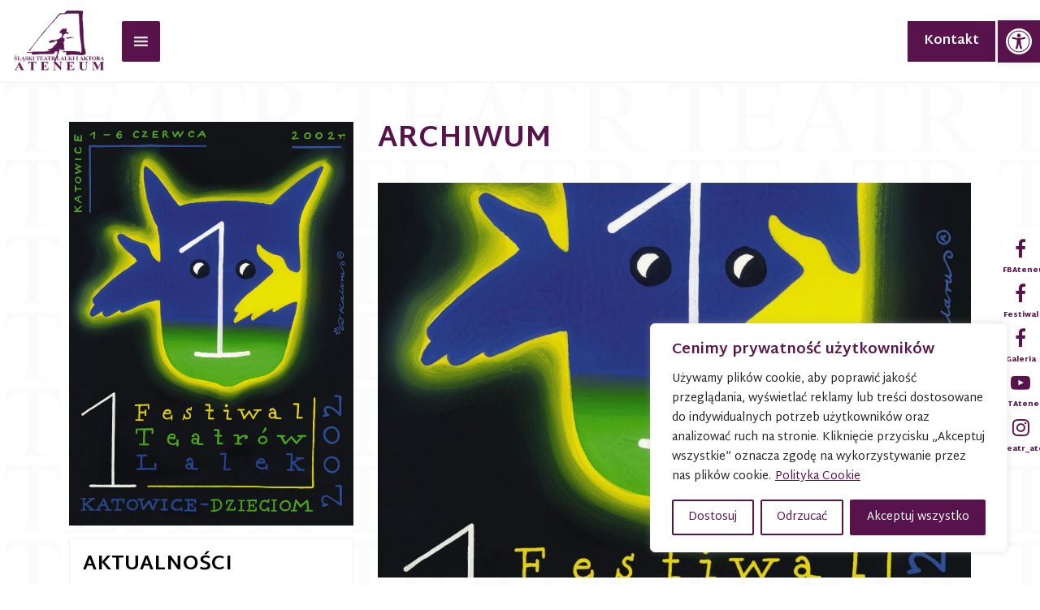

--- FILE ---
content_type: text/html; charset=UTF-8
request_url: https://ateneumteatr.pl/archiwum/
body_size: 23769
content:
<!doctype html>
<html lang="pl-PL" class="no-js">
<head>
	<meta charset="UTF-8">
	<meta name="viewport" content="width=device-width, initial-scale=1">
	<link rel="profile" href="http://gmpg.org/xfn/11">

	<script type="text/javascript">
		var html = document.getElementsByTagName('html')[0];
		html.classList.add('js');
		html.classList.remove('no-js');
	</script>
	<style type="text/css">
		.no-js .loader,
		.loader-loaded {
			display: none;
		}
		.loader {
			position: fixed;
			top: 0;
			right: 0;
			bottom: 0;
			left: 0;
			z-index: 2000;
			background-color: white;
		}
		.loader-bg-img {
			background-position: center center;
			background-repeat: no-repeat;
			animation: pulse 2s infinite;
			position: fixed;
			top: 0;
			right: 0;
			bottom: 0;
			left: 0;
		}
		@keyframes pulse {
		  0% {
		    transform: scale(1);
		  }
		  50% {
		    transform: scale(0.8);
		  }
		  100% {
		  	transform: scale(1);
		  }
		}
	</style>

	<title>ARCHIWUM &#8211; Teatr Ateneum w Katowicach</title>
<link rel="alternate" hreflang="pl" href="https://ateneumteatr.pl/archiwum/" />
<link rel='dns-prefetch' href='//s.w.org' />
<link rel="alternate" type="application/rss+xml" title="Teatr Ateneum w Katowicach &raquo; Kanał z wpisami" href="https://ateneumteatr.pl/feed/" />
<link rel="alternate" type="application/rss+xml" title="Teatr Ateneum w Katowicach &raquo; Kanał z komentarzami" href="https://ateneumteatr.pl/comments/feed/" />
<link rel="alternate" type="text/calendar" title="Teatr Ateneum w Katowicach &raquo; iCal Feed" href="https://ateneumteatr.pl/events/?ical=1" />
<link rel="alternate" type="application/rss+xml" title="Teatr Ateneum w Katowicach &raquo; ARCHIWUM Kanał z komentarzami" href="https://ateneumteatr.pl/archiwum/feed/" />
		<script type="text/javascript">
			window._wpemojiSettings = {"baseUrl":"https:\/\/s.w.org\/images\/core\/emoji\/13.0.1\/72x72\/","ext":".png","svgUrl":"https:\/\/s.w.org\/images\/core\/emoji\/13.0.1\/svg\/","svgExt":".svg","source":{"concatemoji":"https:\/\/ateneumteatr.pl\/wp-includes\/js\/wp-emoji-release.min.js?ver=5.6.16"}};
			!function(e,a,t){var n,r,o,i=a.createElement("canvas"),p=i.getContext&&i.getContext("2d");function s(e,t){var a=String.fromCharCode;p.clearRect(0,0,i.width,i.height),p.fillText(a.apply(this,e),0,0);e=i.toDataURL();return p.clearRect(0,0,i.width,i.height),p.fillText(a.apply(this,t),0,0),e===i.toDataURL()}function c(e){var t=a.createElement("script");t.src=e,t.defer=t.type="text/javascript",a.getElementsByTagName("head")[0].appendChild(t)}for(o=Array("flag","emoji"),t.supports={everything:!0,everythingExceptFlag:!0},r=0;r<o.length;r++)t.supports[o[r]]=function(e){if(!p||!p.fillText)return!1;switch(p.textBaseline="top",p.font="600 32px Arial",e){case"flag":return s([127987,65039,8205,9895,65039],[127987,65039,8203,9895,65039])?!1:!s([55356,56826,55356,56819],[55356,56826,8203,55356,56819])&&!s([55356,57332,56128,56423,56128,56418,56128,56421,56128,56430,56128,56423,56128,56447],[55356,57332,8203,56128,56423,8203,56128,56418,8203,56128,56421,8203,56128,56430,8203,56128,56423,8203,56128,56447]);case"emoji":return!s([55357,56424,8205,55356,57212],[55357,56424,8203,55356,57212])}return!1}(o[r]),t.supports.everything=t.supports.everything&&t.supports[o[r]],"flag"!==o[r]&&(t.supports.everythingExceptFlag=t.supports.everythingExceptFlag&&t.supports[o[r]]);t.supports.everythingExceptFlag=t.supports.everythingExceptFlag&&!t.supports.flag,t.DOMReady=!1,t.readyCallback=function(){t.DOMReady=!0},t.supports.everything||(n=function(){t.readyCallback()},a.addEventListener?(a.addEventListener("DOMContentLoaded",n,!1),e.addEventListener("load",n,!1)):(e.attachEvent("onload",n),a.attachEvent("onreadystatechange",function(){"complete"===a.readyState&&t.readyCallback()})),(n=t.source||{}).concatemoji?c(n.concatemoji):n.wpemoji&&n.twemoji&&(c(n.twemoji),c(n.wpemoji)))}(window,document,window._wpemojiSettings);
		</script>
		<style type="text/css">
img.wp-smiley,
img.emoji {
	display: inline !important;
	border: none !important;
	box-shadow: none !important;
	height: 1em !important;
	width: 1em !important;
	margin: 0 .07em !important;
	vertical-align: -0.1em !important;
	background: none !important;
	padding: 0 !important;
}
</style>
	<link rel='stylesheet' id='tribe-common-skeleton-style-css'  href='https://ateneumteatr.pl/wp-content/plugins/the-events-calendar/common/src/resources/css/common-skeleton.min.css?ver=4.12.0' type='text/css' media='all' />
<link rel='stylesheet' id='tribe-tooltip-css'  href='https://ateneumteatr.pl/wp-content/plugins/the-events-calendar/common/src/resources/css/tooltip.min.css?ver=4.12.0' type='text/css' media='all' />
<link rel='stylesheet' id='wp-block-library-css'  href='https://ateneumteatr.pl/wp-includes/css/dist/block-library/style.min.css?ver=5.6.16' type='text/css' media='all' />
<link rel='stylesheet' id='contact-form-7-css'  href='https://ateneumteatr.pl/wp-content/plugins/contact-form-7/includes/css/styles.css?ver=5.4' type='text/css' media='all' />
<link rel='stylesheet' id='eeb-css-frontend-css'  href='https://ateneumteatr.pl/wp-content/plugins/email-encoder-bundle/core/includes/assets/css/style.css?ver=201125-100606' type='text/css' media='all' />
<link rel='stylesheet' id='wpml-legacy-horizontal-list-0-css'  href='//ateneumteatr.pl/wp-content/plugins/sitepress-multilingual-cms/templates/language-switchers/legacy-list-horizontal/style.min.css?ver=1' type='text/css' media='all' />
<link rel='stylesheet' id='megamenu-css'  href='https://ateneumteatr.pl/wp-content/uploads/maxmegamenu/style_pl.css?ver=eb8cf6' type='text/css' media='all' />
<link rel='stylesheet' id='dashicons-css'  href='https://ateneumteatr.pl/wp-includes/css/dashicons.min.css?ver=5.6.16' type='text/css' media='all' />
<link rel='stylesheet' id='ateneum-style-css'  href='https://ateneumteatr.pl/wp-content/themes/ateneum/style.css?ver=5.6.16' type='text/css' media='all' />
<link rel='stylesheet' id='pojo-a11y-css'  href='https://ateneumteatr.pl/wp-content/plugins/pojo-accessibility/assets/css/style.min.css?ver=1.0.0' type='text/css' media='all' />
<script type='text/javascript' src='https://ateneumteatr.pl/wp-includes/js/jquery/jquery.min.js?ver=3.5.1' id='jquery-core-js'></script>
<script type='text/javascript' src='https://ateneumteatr.pl/wp-includes/js/jquery/jquery-migrate.min.js?ver=3.3.2' id='jquery-migrate-js'></script>
<script type='text/javascript' id='cookie-law-info-js-extra'>
/* <![CDATA[ */
var _ckyConfig = {"_ipData":[],"_assetsURL":"https:\/\/ateneumteatr.pl\/wp-content\/plugins\/cookie-law-info\/lite\/frontend\/images\/","_publicURL":"https:\/\/ateneumteatr.pl","_expiry":"365","_categories":[{"name":"niezb\u0119dny","slug":"necessary","isNecessary":true,"ccpaDoNotSell":true,"cookies":[],"active":true,"defaultConsent":{"gdpr":true,"ccpa":true}},{"name":"Funkcjonalny","slug":"functional","isNecessary":false,"ccpaDoNotSell":true,"cookies":[],"active":true,"defaultConsent":{"gdpr":false,"ccpa":false}},{"name":"Analityka","slug":"analytics","isNecessary":false,"ccpaDoNotSell":true,"cookies":[],"active":true,"defaultConsent":{"gdpr":false,"ccpa":false}},{"name":"Wyst\u0119p","slug":"performance","isNecessary":false,"ccpaDoNotSell":true,"cookies":[],"active":true,"defaultConsent":{"gdpr":false,"ccpa":false}},{"name":"Reklama","slug":"advertisement","isNecessary":false,"ccpaDoNotSell":true,"cookies":[],"active":true,"defaultConsent":{"gdpr":false,"ccpa":false}}],"_activeLaw":"gdpr","_rootDomain":"","_block":"1","_showBanner":"1","_bannerConfig":{"settings":{"type":"box","preferenceCenterType":"sidebar-right","position":"bottom-right","applicableLaw":"gdpr"},"behaviours":{"reloadBannerOnAccept":false,"loadAnalyticsByDefault":false,"animations":{"onLoad":"animate","onHide":"sticky"}},"config":{"revisitConsent":{"status":true,"tag":"revisit-consent","position":"bottom-left","meta":{"url":"#"},"styles":{"background-color":"#58134C"},"elements":{"title":{"type":"text","tag":"revisit-consent-title","status":true,"styles":{"color":"#0056a7"}}}},"preferenceCenter":{"toggle":{"status":true,"tag":"detail-category-toggle","type":"toggle","states":{"active":{"styles":{"background-color":"#1863DC"}},"inactive":{"styles":{"background-color":"#D0D5D2"}}}}},"categoryPreview":{"status":false,"toggle":{"status":true,"tag":"detail-category-preview-toggle","type":"toggle","states":{"active":{"styles":{"background-color":"#1863DC"}},"inactive":{"styles":{"background-color":"#D0D5D2"}}}}},"videoPlaceholder":{"status":true,"styles":{"background-color":"#000000","border-color":"#000000","color":"#ffffff"}},"readMore":{"status":true,"tag":"readmore-button","type":"link","meta":{"noFollow":true,"newTab":true},"styles":{"color":"#58134C","background-color":"transparent","border-color":"transparent"}},"auditTable":{"status":true},"optOption":{"status":true,"toggle":{"status":true,"tag":"optout-option-toggle","type":"toggle","states":{"active":{"styles":{"background-color":"#1863dc"}},"inactive":{"styles":{"background-color":"#FFFFFF"}}}}}}},"_version":"3.2.1","_logConsent":"1","_tags":[{"tag":"accept-button","styles":{"color":"#FFFFFF","background-color":"#58134C","border-color":"#58134C"}},{"tag":"reject-button","styles":{"color":"#58134C","background-color":"transparent","border-color":"#58134C"}},{"tag":"settings-button","styles":{"color":"#58134C","background-color":"transparent","border-color":"#58134C"}},{"tag":"readmore-button","styles":{"color":"#58134C","background-color":"transparent","border-color":"transparent"}},{"tag":"donotsell-button","styles":{"color":"#1863DC","background-color":"transparent","border-color":"transparent"}},{"tag":"accept-button","styles":{"color":"#FFFFFF","background-color":"#58134C","border-color":"#58134C"}},{"tag":"revisit-consent","styles":{"background-color":"#58134C"}}],"_shortCodes":[{"key":"cky_readmore","content":"<a href=\"https:\/\/ateneumteatr.pl\/polityka-cookies\/\" class=\"cky-policy\" aria-label=\"Polityka Cookie\" target=\"_blank\" rel=\"noopener\" data-cky-tag=\"readmore-button\">Polityka Cookie<\/a>","tag":"readmore-button","status":true,"attributes":{"rel":"nofollow","target":"_blank"}},{"key":"cky_show_desc","content":"<button class=\"cky-show-desc-btn\" data-cky-tag=\"show-desc-button\" aria-label=\"Poka\u017c wi\u0119cej\">Poka\u017c wi\u0119cej<\/button>","tag":"show-desc-button","status":true,"attributes":[]},{"key":"cky_hide_desc","content":"<button class=\"cky-show-desc-btn\" data-cky-tag=\"hide-desc-button\" aria-label=\"Poka\u017c mniej\">Poka\u017c mniej<\/button>","tag":"hide-desc-button","status":true,"attributes":[]},{"key":"cky_category_toggle_label","content":"[cky_{{status}}_category_label] [cky_preference_{{category_slug}}_title]","tag":"","status":true,"attributes":[]},{"key":"cky_enable_category_label","content":"W\u0142\u0105czy\u0107","tag":"","status":true,"attributes":[]},{"key":"cky_disable_category_label","content":"Wy\u0142\u0105czy\u0107","tag":"","status":true,"attributes":[]},{"key":"cky_video_placeholder","content":"<div class=\"video-placeholder-normal\" data-cky-tag=\"video-placeholder\" id=\"[UNIQUEID]\"><p class=\"video-placeholder-text-normal\" data-cky-tag=\"placeholder-title\">Prosimy o zaakceptowanie zgody na pliki cookie<\/p><\/div>","tag":"","status":true,"attributes":[]},{"key":"cky_enable_optout_label","content":"W\u0142\u0105czy\u0107","tag":"","status":true,"attributes":[]},{"key":"cky_disable_optout_label","content":"Wy\u0142\u0105czy\u0107","tag":"","status":true,"attributes":[]},{"key":"cky_optout_toggle_label","content":"[cky_{{status}}_optout_label] [cky_optout_option_title]","tag":"","status":true,"attributes":[]},{"key":"cky_optout_option_title","content":"Nie sprzedawaj i nie udost\u0119pniaj moich danych osobowych","tag":"","status":true,"attributes":[]},{"key":"cky_optout_close_label","content":"Blisko","tag":"","status":true,"attributes":[]}],"_rtl":"","_providersToBlock":[]};
var _ckyStyles = {"css":".cky-overlay{background: #000000; opacity: 0.4; position: fixed; top: 0; left: 0; width: 100%; height: 100%; z-index: 99999999;}.cky-hide{display: none;}.cky-btn-revisit-wrapper{display: flex; align-items: center; justify-content: center; background: #0056a7; width: 45px; height: 45px; border-radius: 50%; position: fixed; z-index: 999999; cursor: pointer;}.cky-revisit-bottom-left{bottom: 15px; left: 15px;}.cky-revisit-bottom-right{bottom: 15px; right: 15px;}.cky-btn-revisit-wrapper .cky-btn-revisit{display: flex; align-items: center; justify-content: center; background: none; border: none; cursor: pointer; position: relative; margin: 0; padding: 0;}.cky-btn-revisit-wrapper .cky-btn-revisit img{max-width: fit-content; margin: 0; height: 30px; width: 30px;}.cky-revisit-bottom-left:hover::before{content: attr(data-tooltip); position: absolute; background: #4e4b66; color: #ffffff; left: calc(100% + 7px); font-size: 12px; line-height: 16px; width: max-content; padding: 4px 8px; border-radius: 4px;}.cky-revisit-bottom-left:hover::after{position: absolute; content: \"\"; border: 5px solid transparent; left: calc(100% + 2px); border-left-width: 0; border-right-color: #4e4b66;}.cky-revisit-bottom-right:hover::before{content: attr(data-tooltip); position: absolute; background: #4e4b66; color: #ffffff; right: calc(100% + 7px); font-size: 12px; line-height: 16px; width: max-content; padding: 4px 8px; border-radius: 4px;}.cky-revisit-bottom-right:hover::after{position: absolute; content: \"\"; border: 5px solid transparent; right: calc(100% + 2px); border-right-width: 0; border-left-color: #4e4b66;}.cky-revisit-hide{display: none;}.cky-consent-container{position: fixed; width: 440px; box-sizing: border-box; z-index: 9999999; border-radius: 6px;}.cky-consent-container .cky-consent-bar{background: #ffffff; border: 1px solid; padding: 20px 26px; box-shadow: 0 -1px 10px 0 #acabab4d; border-radius: 6px;}.cky-box-bottom-left{bottom: 40px; left: 40px;}.cky-box-bottom-right{bottom: 40px; right: 40px;}.cky-box-top-left{top: 40px; left: 40px;}.cky-box-top-right{top: 40px; right: 40px;}.cky-custom-brand-logo-wrapper .cky-custom-brand-logo{width: 100px; height: auto; margin: 0 0 12px 0;}.cky-notice .cky-title{color: #212121; font-weight: 700; font-size: 18px; line-height: 24px; margin: 0 0 12px 0;}.cky-notice-des *, .cky-preference-content-wrapper *, .cky-accordion-header-des *, .cky-gpc-wrapper .cky-gpc-desc *{font-size: 14px;}.cky-notice-des{color: #212121; font-size: 14px; line-height: 24px; font-weight: 400;}.cky-notice-des img{min-height: 25px; min-width: 25px;}.cky-consent-bar .cky-notice-des p, .cky-gpc-wrapper .cky-gpc-desc p, .cky-preference-body-wrapper .cky-preference-content-wrapper p, .cky-accordion-header-wrapper .cky-accordion-header-des p, .cky-cookie-des-table li div:last-child p{color: inherit; margin-top: 0;}.cky-notice-des P:last-child, .cky-preference-content-wrapper p:last-child, .cky-cookie-des-table li div:last-child p:last-child, .cky-gpc-wrapper .cky-gpc-desc p:last-child{margin-bottom: 0;}.cky-notice-des a.cky-policy, .cky-notice-des button.cky-policy{font-size: 14px; color: #1863dc; white-space: nowrap; cursor: pointer; background: transparent; border: 1px solid; text-decoration: underline;}.cky-notice-des button.cky-policy{padding: 0;}.cky-notice-des a.cky-policy:focus-visible, .cky-notice-des button.cky-policy:focus-visible, .cky-preference-content-wrapper .cky-show-desc-btn:focus-visible, .cky-accordion-header .cky-accordion-btn:focus-visible, .cky-preference-header .cky-btn-close:focus-visible, .cky-switch input[type=\"checkbox\"]:focus-visible, .cky-footer-wrapper a:focus-visible, .cky-btn:focus-visible{outline: 2px solid #1863dc; outline-offset: 2px;}.cky-btn:focus:not(:focus-visible), .cky-accordion-header .cky-accordion-btn:focus:not(:focus-visible), .cky-preference-content-wrapper .cky-show-desc-btn:focus:not(:focus-visible), .cky-btn-revisit-wrapper .cky-btn-revisit:focus:not(:focus-visible), .cky-preference-header .cky-btn-close:focus:not(:focus-visible), .cky-consent-bar .cky-banner-btn-close:focus:not(:focus-visible){outline: 0;}button.cky-show-desc-btn:not(:hover):not(:active){color: #1863dc; background: transparent;}button.cky-accordion-btn:not(:hover):not(:active), button.cky-banner-btn-close:not(:hover):not(:active), button.cky-btn-revisit:not(:hover):not(:active), button.cky-btn-close:not(:hover):not(:active){background: transparent;}.cky-consent-bar button:hover, .cky-modal.cky-modal-open button:hover, .cky-consent-bar button:focus, .cky-modal.cky-modal-open button:focus{text-decoration: none;}.cky-notice-btn-wrapper{display: flex; justify-content: flex-start; align-items: center; flex-wrap: wrap; margin-top: 16px;}.cky-notice-btn-wrapper .cky-btn{text-shadow: none; box-shadow: none;}.cky-btn{flex: auto; max-width: 100%; font-size: 14px; font-family: inherit; line-height: 24px; padding: 8px; font-weight: 500; margin: 0 8px 0 0; border-radius: 2px; cursor: pointer; text-align: center; text-transform: none; min-height: 0;}.cky-btn:hover{opacity: 0.8;}.cky-btn-customize{color: #1863dc; background: transparent; border: 2px solid #1863dc;}.cky-btn-reject{color: #1863dc; background: transparent; border: 2px solid #1863dc;}.cky-btn-accept{background: #1863dc; color: #ffffff; border: 2px solid #1863dc;}.cky-btn:last-child{margin-right: 0;}@media (max-width: 576px){.cky-box-bottom-left{bottom: 0; left: 0;}.cky-box-bottom-right{bottom: 0; right: 0;}.cky-box-top-left{top: 0; left: 0;}.cky-box-top-right{top: 0; right: 0;}} @media (max-width: 440px){.cky-box-bottom-left, .cky-box-bottom-right, .cky-box-top-left, .cky-box-top-right{width: 100%; max-width: 100%;}.cky-consent-container .cky-consent-bar{padding: 20px 0;}.cky-custom-brand-logo-wrapper, .cky-notice .cky-title, .cky-notice-des, .cky-notice-btn-wrapper{padding: 0 24px;}.cky-notice-des{max-height: 40vh; overflow-y: scroll;}.cky-notice-btn-wrapper{flex-direction: column; margin-top: 0;}.cky-btn{width: 100%; margin: 10px 0 0 0;}.cky-notice-btn-wrapper .cky-btn-customize{order: 2;}.cky-notice-btn-wrapper .cky-btn-reject{order: 3;}.cky-notice-btn-wrapper .cky-btn-accept{order: 1; margin-top: 16px;}} @media (max-width: 352px){.cky-notice .cky-title{font-size: 16px;}.cky-notice-des *{font-size: 12px;}.cky-notice-des, .cky-btn{font-size: 12px;}} .cky-modal.cky-sidebar-left.cky-modal-open, .cky-modal.cky-sidebar-right.cky-modal-open{overflow-x: hidden; overflow-y: auto; transform: translate(0); transition-duration: 0.4s; transition-property: transform;}.cky-modal{background: #ffffff; z-index: 999999999; color: #212121; bottom: 0; box-sizing: border-box; overflow-x: visible; overflow-y: visible; position: fixed; top: 0; max-width: 100%;}.cky-modal.cky-sidebar-left{left: 0; transform: translate(-100%);}.cky-modal.cky-sidebar-right{right: 0; transform: translate(100%);}.cky-preference-center{height: 100vh; overflow: hidden; width: 480px; display: flex; flex-direction: column;}.cky-preference-header{display: flex; align-items: center; justify-content: space-between; padding: 22px 24px; border-bottom: 1px solid;}.cky-preference-header .cky-preference-title{font-size: 18px; font-weight: 700; line-height: 24px;}.cky-preference-header .cky-btn-close{margin: 0; cursor: pointer; vertical-align: middle; padding: 0; background: none; border: none; width: auto; height: auto; min-height: 0; line-height: 0; text-shadow: none; box-shadow: none;}.cky-preference-header .cky-btn-close img{margin: 0; height: 10px; width: 10px;}.cky-preference-body-wrapper{padding: 0 24px; flex: 1; overflow: auto; box-sizing: border-box;}.cky-preference-content-wrapper, .cky-gpc-wrapper .cky-gpc-desc{font-size: 14px; line-height: 24px; font-weight: 400; padding: 12px 0;}.cky-preference-content-wrapper{border-bottom: 1px solid;}.cky-preference-content-wrapper img{min-height: 25px; min-width: 25px;}.cky-preference-content-wrapper .cky-show-desc-btn{font-size: 14px; font-family: inherit; color: #1863dc; text-decoration: none; line-height: 24px; padding: 0; margin: 0; white-space: nowrap; cursor: pointer; background: transparent; border-color: transparent; text-transform: none; min-height: 0; text-shadow: none; box-shadow: none;}.cky-accordion-wrapper{margin-bottom: 10px;}.cky-accordion{border-bottom: 1px solid;}.cky-accordion:last-child{border-bottom: none;}.cky-accordion .cky-accordion-item{display: flex; margin-top: 10px;}.cky-accordion .cky-accordion-body{display: none;}.cky-accordion.cky-accordion-active .cky-accordion-body{display: block; padding: 0 22px; margin-bottom: 16px;}.cky-accordion-header-wrapper{cursor: pointer; width: 100%;}.cky-accordion-item .cky-accordion-header{display: flex; justify-content: space-between; align-items: center;}.cky-accordion-header .cky-accordion-btn{font-size: 16px; font-family: inherit; color: #212121; line-height: 24px; background: none; border: none; font-weight: 700; padding: 0; margin: 0; cursor: pointer; text-transform: none; min-height: 0; text-shadow: none; box-shadow: none;}.cky-accordion-header .cky-always-active{color: #008000; font-weight: 600; line-height: 24px; font-size: 14px;}.cky-accordion-header-des{font-size: 14px; line-height: 24px; margin: 10px 0 16px 0;}.cky-accordion-chevron{margin-right: 22px; position: relative; cursor: pointer;}.cky-accordion-chevron-hide{display: none;}.cky-accordion .cky-accordion-chevron i::before{content: \"\"; position: absolute; border-right: 1.4px solid; border-bottom: 1.4px solid; border-color: inherit; height: 6px; width: 6px; -webkit-transform: rotate(-45deg); -moz-transform: rotate(-45deg); -ms-transform: rotate(-45deg); -o-transform: rotate(-45deg); transform: rotate(-45deg); transition: all 0.2s ease-in-out; top: 8px;}.cky-accordion.cky-accordion-active .cky-accordion-chevron i::before{-webkit-transform: rotate(45deg); -moz-transform: rotate(45deg); -ms-transform: rotate(45deg); -o-transform: rotate(45deg); transform: rotate(45deg);}.cky-audit-table{background: #f4f4f4; border-radius: 6px;}.cky-audit-table .cky-empty-cookies-text{color: inherit; font-size: 12px; line-height: 24px; margin: 0; padding: 10px;}.cky-audit-table .cky-cookie-des-table{font-size: 12px; line-height: 24px; font-weight: normal; padding: 15px 10px; border-bottom: 1px solid; border-bottom-color: inherit; margin: 0;}.cky-audit-table .cky-cookie-des-table:last-child{border-bottom: none;}.cky-audit-table .cky-cookie-des-table li{list-style-type: none; display: flex; padding: 3px 0;}.cky-audit-table .cky-cookie-des-table li:first-child{padding-top: 0;}.cky-cookie-des-table li div:first-child{width: 100px; font-weight: 600; word-break: break-word; word-wrap: break-word;}.cky-cookie-des-table li div:last-child{flex: 1; word-break: break-word; word-wrap: break-word; margin-left: 8px;}.cky-footer-shadow{display: block; width: 100%; height: 40px; background: linear-gradient(180deg, rgba(255, 255, 255, 0) 0%, #ffffff 100%); position: absolute; bottom: calc(100% - 1px);}.cky-footer-wrapper{position: relative;}.cky-prefrence-btn-wrapper{padding: 22px 24px; border-top: 1px solid;}.cky-prefrence-btn-wrapper .cky-btn{width: 100%; text-shadow: none; box-shadow: none; margin: 8px 0 0 0;}.cky-prefrence-btn-wrapper .cky-btn:first-child{margin: 0;}.cky-btn-preferences{color: #1863dc; background: transparent; border: 2px solid #1863dc;}.cky-preference-header, .cky-preference-body-wrapper, .cky-preference-content-wrapper, .cky-accordion-wrapper, .cky-accordion, .cky-accordion-wrapper, .cky-footer-wrapper, .cky-prefrence-btn-wrapper{border-color: inherit;}@media (max-width: 576px){.cky-accordion.cky-accordion-active .cky-accordion-body{padding-right: 0;}} @media (max-width: 480px){.cky-preference-center{width: 100%;}} @media (max-width: 425px){.cky-accordion-chevron{margin-right: 15px;}.cky-notice-btn-wrapper{margin-top: 0;}.cky-accordion.cky-accordion-active .cky-accordion-body{padding: 0 15px;}} @media (max-width: 352px){.cky-preference-header .cky-preference-title{font-size: 16px;}.cky-preference-header{padding: 16px 24px;}.cky-preference-content-wrapper *, .cky-accordion-header-des *{font-size: 12px;}.cky-preference-content-wrapper, .cky-preference-content-wrapper .cky-show-more, .cky-accordion-header .cky-always-active, .cky-accordion-header-des, .cky-preference-content-wrapper .cky-show-desc-btn, .cky-notice-des a.cky-policy{font-size: 12px;}.cky-accordion-header .cky-accordion-btn{font-size: 14px;}} .cky-switch{display: flex;}.cky-switch input[type=\"checkbox\"]{position: relative; width: 44px; height: 24px; margin: 0; background: #d0d5d2; appearance: none; -webkit-appearance: none; border-radius: 50px; cursor: pointer; outline: 0; border: none; top: 0;}.cky-switch input[type=\"checkbox\"]:checked{background: #1863dc;}.cky-switch input[type=\"checkbox\"]:before{position: absolute; content: \"\"; height: 20px; width: 20px; left: 2px; bottom: 2px; border-radius: 50%; background-color: white; -webkit-transition: 0.4s; transition: 0.4s; margin: 0;}.cky-switch input[type=\"checkbox\"]:after{display: none;}.cky-switch input[type=\"checkbox\"]:checked:before{-webkit-transform: translateX(20px); -ms-transform: translateX(20px); transform: translateX(20px);}@media (max-width: 425px){.cky-switch input[type=\"checkbox\"]{width: 38px; height: 21px;}.cky-switch input[type=\"checkbox\"]:before{height: 17px; width: 17px;}.cky-switch input[type=\"checkbox\"]:checked:before{-webkit-transform: translateX(17px); -ms-transform: translateX(17px); transform: translateX(17px);}} .cky-consent-bar .cky-banner-btn-close{position: absolute; right: 9px; top: 5px; background: none; border: none; cursor: pointer; padding: 0; margin: 0; min-height: 0; line-height: 0; height: auto; width: auto; text-shadow: none; box-shadow: none;}.cky-consent-bar .cky-banner-btn-close img{height: 9px; width: 9px; margin: 0;}.cky-notice-group{font-size: 14px; line-height: 24px; font-weight: 400; color: #212121;}.cky-notice-btn-wrapper .cky-btn-do-not-sell{font-size: 14px; line-height: 24px; padding: 6px 0; margin: 0; font-weight: 500; background: none; border-radius: 2px; border: none; white-space: nowrap; cursor: pointer; text-align: left; color: #1863dc; background: transparent; border-color: transparent; box-shadow: none; text-shadow: none;}.cky-consent-bar .cky-banner-btn-close:focus-visible, .cky-notice-btn-wrapper .cky-btn-do-not-sell:focus-visible, .cky-opt-out-btn-wrapper .cky-btn:focus-visible, .cky-opt-out-checkbox-wrapper input[type=\"checkbox\"].cky-opt-out-checkbox:focus-visible{outline: 2px solid #1863dc; outline-offset: 2px;}@media (max-width: 440px){.cky-consent-container{width: 100%;}} @media (max-width: 352px){.cky-notice-des a.cky-policy, .cky-notice-btn-wrapper .cky-btn-do-not-sell{font-size: 12px;}} .cky-opt-out-wrapper{padding: 12px 0;}.cky-opt-out-wrapper .cky-opt-out-checkbox-wrapper{display: flex; align-items: center;}.cky-opt-out-checkbox-wrapper .cky-opt-out-checkbox-label{font-size: 16px; font-weight: 700; line-height: 24px; margin: 0 0 0 12px; cursor: pointer;}.cky-opt-out-checkbox-wrapper input[type=\"checkbox\"].cky-opt-out-checkbox{background-color: #ffffff; border: 1px solid #000000; width: 20px; height: 18.5px; margin: 0; appearance: none; -webkit-appearance: none; position: relative; display: flex; align-items: center; justify-content: center; border-radius: 2px; cursor: pointer;}.cky-opt-out-checkbox-wrapper input[type=\"checkbox\"].cky-opt-out-checkbox:checked{background-color: #1863dc; border: none;}.cky-opt-out-checkbox-wrapper input[type=\"checkbox\"].cky-opt-out-checkbox:checked::after{left: 6px; bottom: 4px; width: 7px; height: 13px; border: solid #ffffff; border-width: 0 3px 3px 0; border-radius: 2px; -webkit-transform: rotate(45deg); -ms-transform: rotate(45deg); transform: rotate(45deg); content: \"\"; position: absolute; box-sizing: border-box;}.cky-opt-out-checkbox-wrapper.cky-disabled .cky-opt-out-checkbox-label, .cky-opt-out-checkbox-wrapper.cky-disabled input[type=\"checkbox\"].cky-opt-out-checkbox{cursor: no-drop;}.cky-gpc-wrapper{margin: 0 0 0 32px;}.cky-footer-wrapper .cky-opt-out-btn-wrapper{padding: 22px 24px; border-top: 1px solid; border-color: inherit;}.cky-opt-out-btn-wrapper .cky-btn{margin: 8px 0 0 0; width: 100%; text-shadow: none; box-shadow: none;}.cky-opt-out-btn-wrapper .cky-btn:first-child{margin: 0;}.cky-opt-out-btn-wrapper .cky-btn-cancel{border: 1px solid #dedfe0; background: transparent; color: #858585;}.cky-opt-out-btn-wrapper .cky-btn-confirm{background: #1863dc; color: #ffffff; border: 1px solid #1863dc;}@media (max-width: 352px){.cky-opt-out-checkbox-wrapper .cky-opt-out-checkbox-label{font-size: 14px;}.cky-gpc-wrapper .cky-gpc-desc, .cky-gpc-wrapper .cky-gpc-desc *{font-size: 12px;}.cky-opt-out-checkbox-wrapper input[type=\"checkbox\"].cky-opt-out-checkbox{width: 16px; height: 16px;}.cky-opt-out-checkbox-wrapper input[type=\"checkbox\"].cky-opt-out-checkbox:checked::after{left: 5px; bottom: 4px; width: 3px; height: 9px;}.cky-gpc-wrapper{margin: 0 0 0 28px;}} .video-placeholder-youtube{background-size: 100% 100%; background-position: center; background-repeat: no-repeat; background-color: #b2b0b059; position: relative; display: flex; align-items: center; justify-content: center; max-width: 100%;}.video-placeholder-text-youtube{text-align: center; align-items: center; padding: 10px 16px; background-color: #000000cc; color: #ffffff; border: 1px solid; border-radius: 2px; cursor: pointer;}.video-placeholder-normal{background-image: url(\"\/wp-content\/plugins\/cookie-law-info\/lite\/frontend\/images\/placeholder.svg\"); background-size: 80px; background-position: center; background-repeat: no-repeat; background-color: #b2b0b059; position: relative; display: flex; align-items: flex-end; justify-content: center; max-width: 100%;}.video-placeholder-text-normal{align-items: center; padding: 10px 16px; text-align: center; border: 1px solid; border-radius: 2px; cursor: pointer;}.cky-rtl{direction: rtl; text-align: right;}.cky-rtl .cky-banner-btn-close{left: 9px; right: auto;}.cky-rtl .cky-notice-btn-wrapper .cky-btn:last-child{margin-right: 8px;}.cky-rtl .cky-notice-btn-wrapper .cky-btn:first-child{margin-right: 0;}.cky-rtl .cky-notice-btn-wrapper{margin-left: 0; margin-right: 15px;}.cky-rtl .cky-accordion .cky-accordion-chevron i::before{border: none; border-left: 1.4px solid; border-top: 1.4px solid; left: 12px;}.cky-rtl .cky-accordion.cky-accordion-active .cky-accordion-chevron i::before{-webkit-transform: rotate(-135deg); -moz-transform: rotate(-135deg); -ms-transform: rotate(-135deg); -o-transform: rotate(-135deg); transform: rotate(-135deg);}@media (max-width: 768px){.cky-rtl .cky-notice-btn-wrapper{margin-right: 0;}} @media (max-width: 576px){.cky-rtl .cky-notice-btn-wrapper .cky-btn:last-child{margin-right: 0;}.cky-rtl .cky-accordion.cky-accordion-active .cky-accordion-body{padding: 0 22px 0 0;}} @media (max-width: 425px){.cky-rtl .cky-accordion.cky-accordion-active .cky-accordion-body{padding: 0 15px 0 0;}}.cky-rtl .cky-opt-out-checkbox-wrapper .cky-opt-out-checkbox-label{margin: 0 12px 0 0;}"};
/* ]]> */
</script>
<script type='text/javascript' src='https://ateneumteatr.pl/wp-content/plugins/cookie-law-info/lite/frontend/js/script.min.js?ver=3.2.1' id='cookie-law-info-js'></script>
<script type='text/javascript' src='https://ateneumteatr.pl/wp-content/plugins/email-encoder-bundle/core/includes/assets/js/custom.js?ver=201125-100606' id='eeb-js-frontend-js'></script>
<link rel="https://api.w.org/" href="https://ateneumteatr.pl/wp-json/" /><link rel="alternate" type="application/json" href="https://ateneumteatr.pl/wp-json/wp/v2/posts/1670" /><link rel="EditURI" type="application/rsd+xml" title="RSD" href="https://ateneumteatr.pl/xmlrpc.php?rsd" />
<link rel="wlwmanifest" type="application/wlwmanifest+xml" href="https://ateneumteatr.pl/wp-includes/wlwmanifest.xml" /> 
<meta name="generator" content="WordPress 5.6.16" />
<link rel="canonical" href="https://ateneumteatr.pl/archiwum/" />
<link rel='shortlink' href='https://ateneumteatr.pl/?p=1670' />
<link rel="alternate" type="application/json+oembed" href="https://ateneumteatr.pl/wp-json/oembed/1.0/embed?url=https%3A%2F%2Fateneumteatr.pl%2Farchiwum%2F" />
<link rel="alternate" type="text/xml+oembed" href="https://ateneumteatr.pl/wp-json/oembed/1.0/embed?url=https%3A%2F%2Fateneumteatr.pl%2Farchiwum%2F&#038;format=xml" />
<meta name="generator" content="WPML ver:4.4.10 stt:1,41;" />
<style id="cky-style-inline">[data-cky-tag]{visibility:hidden;}</style><meta name="tec-api-version" content="v1"><meta name="tec-api-origin" content="https://ateneumteatr.pl"><link rel="https://theeventscalendar.com/" href="https://ateneumteatr.pl/wp-json/tribe/events/v1/" /><link rel="pingback" href="https://ateneumteatr.pl/xmlrpc.php"><style type="text/css">
#pojo-a11y-toolbar .pojo-a11y-toolbar-toggle a{ background-color: #58134c;	color: #ffffff;}
#pojo-a11y-toolbar .pojo-a11y-toolbar-overlay, #pojo-a11y-toolbar .pojo-a11y-toolbar-overlay ul.pojo-a11y-toolbar-items.pojo-a11y-links{ border-color: #58134c;}
body.pojo-a11y-focusable a:focus{ outline-style: solid !important;	outline-width: 1px !important;	outline-color: #FF0000 !important;}
#pojo-a11y-toolbar{ top: 25px !important;}
#pojo-a11y-toolbar .pojo-a11y-toolbar-overlay{ background-color: #ffffff;}
#pojo-a11y-toolbar .pojo-a11y-toolbar-overlay ul.pojo-a11y-toolbar-items li.pojo-a11y-toolbar-item a, #pojo-a11y-toolbar .pojo-a11y-toolbar-overlay p.pojo-a11y-toolbar-title{ color: #333333;}
#pojo-a11y-toolbar .pojo-a11y-toolbar-overlay ul.pojo-a11y-toolbar-items li.pojo-a11y-toolbar-item a.active{ background-color: #4054b2;	color: #ffffff;}
@media (max-width: 767px) { #pojo-a11y-toolbar { top: 50px !important; } }</style><link rel="icon" href="https://ateneumteatr.pl/wp-content/uploads/2018/03/favicon.jpg" sizes="32x32" />
<link rel="icon" href="https://ateneumteatr.pl/wp-content/uploads/2018/03/favicon.jpg" sizes="192x192" />
<link rel="apple-touch-icon" href="https://ateneumteatr.pl/wp-content/uploads/2018/03/favicon.jpg" />
<meta name="msapplication-TileImage" content="https://ateneumteatr.pl/wp-content/uploads/2018/03/favicon.jpg" />
		<style type="text/css" id="wp-custom-css">
			.cky-preference-content-wrapper .cky-show-desc-btn{
	color:#58134C !important;
}		</style>
		<style type="text/css">/** Mega Menu CSS: fs **/</style>

	<script type="text/javascript">
		jQuery(document).ready(function($) {
			$(window).load(function() {
				$('.loader').addClass('loader-loaded');
			});

			$("a.fancybox").fancybox({
    'titlePosition'  : 'inside'
});

		});
	</script>

	<link rel="stylesheet" type="text/css" href="https://ateneumteatr.pl/wp-content/themes/ateneum/static/css/style.css" class="style">
	<link href="https://fonts.googleapis.com/css?family=Martel+Sans:200,300,400,600,700,800,900&amp;subset=latin-ext" rel="stylesheet">
	<link href="https://maxcdn.bootstrapcdn.com/font-awesome/4.7.0/css/font-awesome.min.css" rel="stylesheet" integrity="sha384-wvfXpqpZZVQGK6TAh5PVlGOfQNHSoD2xbE+QkPxCAFlNEevoEH3Sl0sibVcOQVnN" crossorigin="anonymous">

	<script type="text/javascript" src="https://ateneumteatr.pl/wp-content/themes/ateneum/static/js/script.js" class="script"></script>
	<script src="https://cdnjs.cloudflare.com/ajax/libs/popper.js/1.12.9/umd/popper.min.js" integrity="sha384-ApNbgh9B+Y1QKtv3Rn7W3mgPxhU9K/ScQsAP7hUibX39j7fakFPskvXusvfa0b4Q" crossorigin="anonymous"></script>
	<script src="https://maxcdn.bootstrapcdn.com/bootstrap/4.0.0/js/bootstrap.min.js" integrity="sha384-JZR6Spejh4U02d8jOt6vLEHfe/JQGiRRSQQxSfFWpi1MquVdAyjUar5+76PVCmYl" crossorigin="anonymous"></script>
	<link rel="stylesheet" href="https://cdnjs.cloudflare.com/ajax/libs/fancybox/3.2.5/jquery.fancybox.min.css" />
	<script src="https://cdnjs.cloudflare.com/ajax/libs/fancybox/3.2.5/jquery.fancybox.min.js"></script>
<script>
window.dataLayer = window.dataLayer || [];
function gtag() {
dataLayer.push(arguments);
}
gtag("consent", "default", {
ad_storage: "denied",
ad_user_data: "denied",
ad_personalization: "denied",
analytics_storage: "denied",
functionality_storage: "denied",
personalization_storage: "denied",
security_storage: "granted",
wait_for_update: 2000,
});
gtag("set", "ads_data_redaction", true);
gtag("set", "url_passthrough", true);
</script>
	
			<!-- Global site tag (gtag.js) - Google Analytics -->
			<script async src="https://www.googletagmanager.com/gtag/js?id=UA-132870112-1"></script>
		<script>
 			window.dataLayer = window.dataLayer || [];
 			function gtag(){dataLayer.push(arguments);}
 			gtag('js', new Date());
 			gtag('config', 'UA-132870112-1');
		</script>
 	
	

</head>

<body class="post-template-default single single-post postid-1670 single-format-standard wp-custom-logo tribe-no-js tribe-bar-is-disabled mega-menu-menu-1">

 

<div class="site">
	<header class="header sticky-top">
		<nav class="navbar navbar-expand-lg navbar-light bg-white">
		  <a class="navbar-brand logo" href="https://ateneumteatr.pl"><img width="112" height="76" src="https://ateneumteatr.pl/wp-content/uploads/2018/03/1522143938Untitled-1-300x201.png" class="attachment-112x76 size-112x76" alt="Graficzny zapis litery A - w środku cień kukły teatrlanej" loading="lazy" title="Logo Teatru Ateneum" /></a>


		  	<div id="mega-menu-wrap-menu-1" class="mega-menu-wrap"><div class="mega-menu-toggle"><div class="mega-toggle-blocks-left"><div class='mega-toggle-block mega-menu-toggle-block mega-toggle-block-1' id='mega-toggle-block-1' tabindex='0'><span class='mega-toggle-label' role='button' aria-expanded='false'><span class='mega-toggle-label-closed'></span><span class='mega-toggle-label-open'></span></span></div></div><div class="mega-toggle-blocks-center"></div><div class="mega-toggle-blocks-right"></div></div><ul id="mega-menu-menu-1" class="mega-menu max-mega-menu mega-menu-horizontal mega-no-js" data-event="hover_intent" data-effect="fade_up" data-effect-speed="200" data-effect-mobile="disabled" data-effect-speed-mobile="0" data-mobile-force-width="false" data-second-click="go" data-document-click="collapse" data-vertical-behaviour="standard" data-breakpoint="1340" data-unbind="true" data-mobile-state="collapse_all" data-hover-intent-timeout="300" data-hover-intent-interval="100"><li class='mega-menu-item mega-menu-item-type-taxonomy mega-menu-item-object-category mega-align-bottom-left mega-menu-flyout mega-menu-item-144' id='mega-menu-item-144'><a class="mega-menu-link" href="https://ateneumteatr.pl/category/aktualnosci/" tabindex="0">Aktualności</a></li><li class='mega-menu-item mega-menu-item-type-custom mega-menu-item-object-custom mega-align-bottom-left mega-menu-flyout mega-menu-item-220' id='mega-menu-item-220'><a class="mega-menu-link" href="https://ateneumteatr.pl/events/" tabindex="0">Repertuar</a></li><li class='mega-menu-item mega-menu-item-type-post_type mega-menu-item-object-page mega-menu-item-has-children mega-align-bottom-left mega-menu-flyout mega-menu-item-94' id='mega-menu-item-94'><a class="mega-menu-link" href="https://ateneumteatr.pl/bilety-2/" aria-haspopup="true" aria-expanded="false" tabindex="0">Bilety<span class="mega-indicator"></span></a>
<ul class="mega-sub-menu">
<li class='mega-menu-item mega-menu-item-type-post_type mega-menu-item-object-page mega-menu-item-23965' id='mega-menu-item-23965'><a class="mega-menu-link" href="https://ateneumteatr.pl/bilety-2/">Bilety</a></li><li class='mega-menu-item mega-menu-item-type-custom mega-menu-item-object-custom mega-menu-item-23931' id='mega-menu-item-23931'><a class="mega-menu-link" href="https://ateneumteatr.pl/bilet-prezent/">Bilet Prezentowy</a></li></ul>
</li><li class='mega-menu-item mega-menu-item-type-taxonomy mega-menu-item-object-category mega-menu-item-has-children mega-align-bottom-left mega-menu-flyout mega-menu-item-150' id='mega-menu-item-150'><a class="mega-menu-link" href="https://ateneumteatr.pl/category/teatr/" aria-haspopup="true" aria-expanded="false" tabindex="0">Teatr<span class="mega-indicator"></span></a>
<ul class="mega-sub-menu">
<li class='mega-menu-item mega-menu-item-type-post_type mega-menu-item-object-post mega-menu-item-has-children mega-menu-item-14066' id='mega-menu-item-14066'><a class="mega-menu-link" href="https://ateneumteatr.pl/o-teatrze/" aria-haspopup="true" aria-expanded="false">O Nas<span class="mega-indicator"></span></a>
	<ul class="mega-sub-menu">
<li class='mega-menu-item mega-menu-item-type-post_type mega-menu-item-object-post mega-menu-item-14067' id='mega-menu-item-14067'><a class="mega-menu-link" href="https://ateneumteatr.pl/aktorzy/">Aktualna dyrekcja</a></li>	</ul>
</li><li class='mega-menu-item mega-menu-item-type-taxonomy mega-menu-item-object-category mega-menu-item-13935' id='mega-menu-item-13935'><a class="mega-menu-link" href="https://ateneumteatr.pl/category/teatr/aktorzy/">Aktorzy</a></li><li class='mega-menu-item mega-menu-item-type-taxonomy mega-menu-item-object-category mega-menu-item-13937' id='mega-menu-item-13937'><a class="mega-menu-link" href="https://ateneumteatr.pl/category/teatr/scena/">Scena</a></li></ul>
</li><li class='mega-menu-item mega-menu-item-type-taxonomy mega-menu-item-object-category mega-menu-item-has-children mega-align-bottom-left mega-menu-flyout mega-menu-item-149' id='mega-menu-item-149'><a class="mega-menu-link" href="https://ateneumteatr.pl/category/spektakle/" aria-haspopup="true" aria-expanded="false" tabindex="0">Spektakle<span class="mega-indicator"></span></a>
<ul class="mega-sub-menu">
<li class='mega-menu-item mega-menu-item-type-taxonomy mega-menu-item-object-category mega-menu-item-14068' id='mega-menu-item-14068'><a class="mega-menu-link" href="https://ateneumteatr.pl/category/spektakle/w-repertuarze/">W repertuarze</a></li><li class='mega-menu-item mega-menu-item-type-taxonomy mega-menu-item-object-category mega-menu-item-13942' id='mega-menu-item-13942'><a class="mega-menu-link" href="https://ateneumteatr.pl/category/spektakle/archiwum-spektakle/">Archiwum</a></li><li class='mega-menu-item mega-menu-item-type-taxonomy mega-menu-item-object-category mega-menu-item-23500' id='mega-menu-item-23500'><a class="mega-menu-link" href="https://ateneumteatr.pl/category/spektakle/spektakle-goscinne/">Spektakle gościnne</a></li></ul>
</li><li class='mega-menu-item mega-menu-item-type-taxonomy mega-menu-item-object-category mega-menu-item-has-children mega-align-bottom-left mega-menu-flyout mega-menu-item-148' id='mega-menu-item-148'><a class="mega-menu-link" href="https://ateneumteatr.pl/category/wystawy/" aria-haspopup="true" aria-expanded="false" tabindex="0">Wystawy<span class="mega-indicator"></span></a>
<ul class="mega-sub-menu">
<li class='mega-menu-item mega-menu-item-type-taxonomy mega-menu-item-object-category mega-menu-item-14069' id='mega-menu-item-14069'><a class="mega-menu-link" href="https://ateneumteatr.pl/category/wystawy/w-biezacym-sezonie/">W bieżącym sezonie</a></li><li class='mega-menu-item mega-menu-item-type-taxonomy mega-menu-item-object-category mega-menu-item-13943' id='mega-menu-item-13943'><a class="mega-menu-link" href="https://ateneumteatr.pl/category/wystawy/archiwum-wystawy/">Archiwum</a></li></ul>
</li><li class='mega-menu-item mega-menu-item-type-taxonomy mega-menu-item-object-category mega-menu-item-has-children mega-align-bottom-left mega-menu-flyout mega-menu-item-147' id='mega-menu-item-147'><a class="mega-menu-link" href="https://ateneumteatr.pl/category/edukacja/" aria-haspopup="true" aria-expanded="false" tabindex="0">Edukacja<span class="mega-indicator"></span></a>
<ul class="mega-sub-menu">
<li class='mega-menu-item mega-menu-item-type-taxonomy mega-menu-item-object-category mega-menu-item-14070' id='mega-menu-item-14070'><a class="mega-menu-link" href="https://ateneumteatr.pl/category/edukacja/aktualne-edukacja/">Aktualne</a></li><li class='mega-menu-item mega-menu-item-type-taxonomy mega-menu-item-object-category mega-menu-item-13941' id='mega-menu-item-13941'><a class="mega-menu-link" href="https://ateneumteatr.pl/category/edukacja/archiwum-edukacja/">Archiwum</a></li></ul>
</li><li class='mega-menu-item mega-menu-item-type-taxonomy mega-menu-item-object-category mega-menu-item-has-children mega-align-bottom-left mega-menu-flyout mega-menu-item-146' id='mega-menu-item-146'><a class="mega-menu-link" href="https://ateneumteatr.pl/category/projekty/" aria-haspopup="true" aria-expanded="false" tabindex="0">Projekty<span class="mega-indicator"></span></a>
<ul class="mega-sub-menu">
<li class='mega-menu-item mega-menu-item-type-taxonomy mega-menu-item-object-category mega-menu-item-14071' id='mega-menu-item-14071'><a class="mega-menu-link" href="https://ateneumteatr.pl/category/projekty/aktualne-projekty/">Aktualne</a></li><li class='mega-menu-item mega-menu-item-type-taxonomy mega-menu-item-object-category mega-menu-item-13940' id='mega-menu-item-13940'><a class="mega-menu-link" href="https://ateneumteatr.pl/category/projekty/archiwum-projekty/">Archiwum</a></li></ul>
</li><li class='mega-menu-item mega-menu-item-type-taxonomy mega-menu-item-object-category mega-current-post-ancestor mega-current-menu-parent mega-current-post-parent mega-menu-item-has-children mega-align-bottom-left mega-menu-flyout mega-menu-item-145' id='mega-menu-item-145'><a class="mega-menu-link" href="https://ateneumteatr.pl/category/festiwal/" aria-haspopup="true" aria-expanded="false" tabindex="0">Festiwal<span class="mega-indicator"></span></a>
<ul class="mega-sub-menu">
<li class='mega-menu-item mega-menu-item-type-taxonomy mega-menu-item-object-category mega-menu-item-14072' id='mega-menu-item-14072'><a class="mega-menu-link" href="https://ateneumteatr.pl/category/festiwal/edycja-aktualna/">Edycja aktualna</a></li><li class='mega-menu-item mega-menu-item-type-taxonomy mega-menu-item-object-category mega-current-post-ancestor mega-current-menu-parent mega-current-post-parent mega-menu-item-13939' id='mega-menu-item-13939'><a class="mega-menu-link" href="https://ateneumteatr.pl/category/festiwal/archiwum-festival/">Archiwum</a></li></ul>
</li><li class='mega-menu-item mega-menu-item-type-taxonomy mega-menu-item-object-category mega-menu-item-has-children mega-align-bottom-left mega-menu-flyout mega-menu-item-13919' id='mega-menu-item-13919'><a class="mega-menu-link" href="https://ateneumteatr.pl/category/teatrwsieci/" aria-haspopup="true" aria-expanded="false" tabindex="0">Teatr w sieci<span class="mega-indicator"></span></a>
<ul class="mega-sub-menu">
<li class='mega-menu-item mega-menu-item-type-taxonomy mega-menu-item-object-category mega-menu-item-14104' id='mega-menu-item-14104'><a class="mega-menu-link" href="https://ateneumteatr.pl/category/teatrwsieci/archiwum-teatrwsieci/">Archiwum</a></li></ul>
</li><li class='mega-menu-item mega-menu-item-type-post_type mega-menu-item-object-page mega-align-bottom-left mega-menu-flyout mega-menu-item-26071' id='mega-menu-item-26071'><a class="mega-menu-link" href="https://ateneumteatr.pl/dostepnosc/" tabindex="0">Dostępność</a></li></ul></div>		</nav>
		<a href="/kontakt" title="Kontakt" class="contact-link">Kontakt</a>
	</header>

	<div class="content">
	<div class="container">
		<div class="content-post row">
			<main class="main col-xl-8">

			

<article id="post-1670" class="post-1670 post type-post status-publish format-standard has-post-thumbnail hentry category-festiwal category-archiwum-festival">
	<header class="content-header">
				<h1 class="content-title">ARCHIWUM</h1>	</header>
		<div class="content-content">
								<div class="spectacle-gal row">
											<div class="spectacle-gal-item spectacle-gal-item-first col-12">
					<a href="https://ateneumteatr.pl/wp-content/uploads/2018/05/01_plakat.jpg" class="spectacle-gal-link" data-fancybox="gallery" title="01_plakat">
						<img width="992" height="661" src="https://ateneumteatr.pl/wp-content/uploads/2018/05/01_plakat-992x661.jpg" class="attachment-image-lg size-image-lg" alt="" loading="lazy" srcset="https://ateneumteatr.pl/wp-content/uploads/2018/05/01_plakat-992x661.jpg 992w, https://ateneumteatr.pl/wp-content/uploads/2018/05/01_plakat-576x384.jpg 576w, https://ateneumteatr.pl/wp-content/uploads/2018/05/01_plakat-768x512.jpg 768w" sizes="(max-width: 992px) 100vw, 992px" title="01_plakat" />					</a>
				</div>
															<div class="spectacle-gal-item col-sm-6 col-lg-3">
					<a href="https://ateneumteatr.pl/wp-content/uploads/2018/05/02_plakat.jpg" class="spectacle-gal-link" data-fancybox="gallery" title="02_plakat">
						<img width="576" height="384" src="https://ateneumteatr.pl/wp-content/uploads/2018/05/02_plakat-576x384.jpg" class="attachment-image-sm size-image-sm" alt="" loading="lazy" srcset="https://ateneumteatr.pl/wp-content/uploads/2018/05/02_plakat-576x384.jpg 576w, https://ateneumteatr.pl/wp-content/uploads/2018/05/02_plakat-768x512.jpg 768w, https://ateneumteatr.pl/wp-content/uploads/2018/05/02_plakat-992x661.jpg 992w" sizes="(max-width: 576px) 100vw, 576px" title="02_plakat" />					</a>
				</div>
															<div class="spectacle-gal-item col-sm-6 col-lg-3">
					<a href="https://ateneumteatr.pl/wp-content/uploads/2018/05/03_plakat.jpg" class="spectacle-gal-link" data-fancybox="gallery" title="03_plakat">
						<img width="576" height="384" src="https://ateneumteatr.pl/wp-content/uploads/2018/05/03_plakat-576x384.jpg" class="attachment-image-sm size-image-sm" alt="" loading="lazy" srcset="https://ateneumteatr.pl/wp-content/uploads/2018/05/03_plakat-576x384.jpg 576w, https://ateneumteatr.pl/wp-content/uploads/2018/05/03_plakat-768x512.jpg 768w, https://ateneumteatr.pl/wp-content/uploads/2018/05/03_plakat-992x661.jpg 992w" sizes="(max-width: 576px) 100vw, 576px" title="03_plakat" />					</a>
				</div>
															<div class="spectacle-gal-item col-sm-6 col-lg-3">
					<a href="https://ateneumteatr.pl/wp-content/uploads/2018/05/04_plakat.jpg" class="spectacle-gal-link" data-fancybox="gallery" title="04_plakat">
						<img width="576" height="384" src="https://ateneumteatr.pl/wp-content/uploads/2018/05/04_plakat-576x384.jpg" class="attachment-image-sm size-image-sm" alt="" loading="lazy" srcset="https://ateneumteatr.pl/wp-content/uploads/2018/05/04_plakat-576x384.jpg 576w, https://ateneumteatr.pl/wp-content/uploads/2018/05/04_plakat-768x512.jpg 768w, https://ateneumteatr.pl/wp-content/uploads/2018/05/04_plakat-992x661.jpg 992w" sizes="(max-width: 576px) 100vw, 576px" title="04_plakat" />					</a>
				</div>
															<div class="spectacle-gal-item col-sm-6 col-lg-3">
					<a href="https://ateneumteatr.pl/wp-content/uploads/2018/05/05_plakat.jpg" class="spectacle-gal-link" data-fancybox="gallery" title="05_plakat">
						<img width="576" height="384" src="https://ateneumteatr.pl/wp-content/uploads/2018/05/05_plakat-576x384.jpg" class="attachment-image-sm size-image-sm" alt="" loading="lazy" srcset="https://ateneumteatr.pl/wp-content/uploads/2018/05/05_plakat-576x384.jpg 576w, https://ateneumteatr.pl/wp-content/uploads/2018/05/05_plakat-768x512.jpg 768w, https://ateneumteatr.pl/wp-content/uploads/2018/05/05_plakat-992x661.jpg 992w" sizes="(max-width: 576px) 100vw, 576px" title="05_plakat" />					</a>
				</div>
															<div class="spectacle-gal-item col-sm-6 col-lg-3">
					<a href="https://ateneumteatr.pl/wp-content/uploads/2018/05/06_plakat.jpg" class="spectacle-gal-link" data-fancybox="gallery" title="06_plakat">
						<img width="576" height="384" src="https://ateneumteatr.pl/wp-content/uploads/2018/05/06_plakat-576x384.jpg" class="attachment-image-sm size-image-sm" alt="" loading="lazy" srcset="https://ateneumteatr.pl/wp-content/uploads/2018/05/06_plakat-576x384.jpg 576w, https://ateneumteatr.pl/wp-content/uploads/2018/05/06_plakat-768x512.jpg 768w, https://ateneumteatr.pl/wp-content/uploads/2018/05/06_plakat-992x661.jpg 992w" sizes="(max-width: 576px) 100vw, 576px" title="06_plakat" />					</a>
				</div>
															<div class="spectacle-gal-item col-sm-6 col-lg-3">
					<a href="https://ateneumteatr.pl/wp-content/uploads/2018/05/07_plakat.jpg" class="spectacle-gal-link" data-fancybox="gallery" title="07_plakat">
						<img width="576" height="384" src="https://ateneumteatr.pl/wp-content/uploads/2018/05/07_plakat-576x384.jpg" class="attachment-image-sm size-image-sm" alt="" loading="lazy" srcset="https://ateneumteatr.pl/wp-content/uploads/2018/05/07_plakat-576x384.jpg 576w, https://ateneumteatr.pl/wp-content/uploads/2018/05/07_plakat-768x512.jpg 768w, https://ateneumteatr.pl/wp-content/uploads/2018/05/07_plakat-992x661.jpg 992w" sizes="(max-width: 576px) 100vw, 576px" title="07_plakat" />					</a>
				</div>
															<div class="spectacle-gal-item col-sm-6 col-lg-3">
					<a href="https://ateneumteatr.pl/wp-content/uploads/2018/05/08_plakat.jpg" class="spectacle-gal-link" data-fancybox="gallery" title="08_plakat">
						<img width="576" height="384" src="https://ateneumteatr.pl/wp-content/uploads/2018/05/08_plakat-576x384.jpg" class="attachment-image-sm size-image-sm" alt="" loading="lazy" srcset="https://ateneumteatr.pl/wp-content/uploads/2018/05/08_plakat-576x384.jpg 576w, https://ateneumteatr.pl/wp-content/uploads/2018/05/08_plakat-768x512.jpg 768w, https://ateneumteatr.pl/wp-content/uploads/2018/05/08_plakat-992x661.jpg 992w" sizes="(max-width: 576px) 100vw, 576px" title="08_plakat" />					</a>
				</div>
															<div class="spectacle-gal-item col-sm-6 col-lg-3">
					<a href="https://ateneumteatr.pl/wp-content/uploads/2018/05/09_plakat.jpg" class="spectacle-gal-link" data-fancybox="gallery" title="09_plakat">
						<img width="576" height="384" src="https://ateneumteatr.pl/wp-content/uploads/2018/05/09_plakat-576x384.jpg" class="attachment-image-sm size-image-sm" alt="" loading="lazy" srcset="https://ateneumteatr.pl/wp-content/uploads/2018/05/09_plakat-576x384.jpg 576w, https://ateneumteatr.pl/wp-content/uploads/2018/05/09_plakat-768x512.jpg 768w, https://ateneumteatr.pl/wp-content/uploads/2018/05/09_plakat-992x661.jpg 992w" sizes="(max-width: 576px) 100vw, 576px" title="09_plakat" />					</a>
				</div>
															<div class="spectacle-gal-item col-sm-6 col-lg-3">
					<a href="https://ateneumteatr.pl/wp-content/uploads/2018/05/10_plakat.jpg" class="spectacle-gal-link" data-fancybox="gallery" title="10_plakat">
						<img width="576" height="384" src="https://ateneumteatr.pl/wp-content/uploads/2018/05/10_plakat-576x384.jpg" class="attachment-image-sm size-image-sm" alt="" loading="lazy" srcset="https://ateneumteatr.pl/wp-content/uploads/2018/05/10_plakat-576x384.jpg 576w, https://ateneumteatr.pl/wp-content/uploads/2018/05/10_plakat-768x512.jpg 768w, https://ateneumteatr.pl/wp-content/uploads/2018/05/10_plakat-992x661.jpg 992w" sizes="(max-width: 576px) 100vw, 576px" title="10_plakat" />					</a>
				</div>
															<div class="spectacle-gal-item col-sm-6 col-lg-3">
					<a href="https://ateneumteatr.pl/wp-content/uploads/2018/05/plakat-11-festiwalu.jpg" class="spectacle-gal-link" data-fancybox="gallery" title="plakat 11 festiwalu">
						<img width="576" height="384" src="https://ateneumteatr.pl/wp-content/uploads/2018/05/plakat-11-festiwalu-576x384.jpg" class="attachment-image-sm size-image-sm" alt="" loading="lazy" srcset="https://ateneumteatr.pl/wp-content/uploads/2018/05/plakat-11-festiwalu-576x384.jpg 576w, https://ateneumteatr.pl/wp-content/uploads/2018/05/plakat-11-festiwalu-768x512.jpg 768w, https://ateneumteatr.pl/wp-content/uploads/2018/05/plakat-11-festiwalu-992x661.jpg 992w, https://ateneumteatr.pl/wp-content/uploads/2018/05/plakat-11-festiwalu-1920x1280.jpg 1920w" sizes="(max-width: 576px) 100vw, 576px" title="plakat 11 festiwalu" />					</a>
				</div>
															<div class="spectacle-gal-item col-sm-6 col-lg-3">
					<a href="https://ateneumteatr.pl/wp-content/uploads/2018/05/plakat-duży.jpg" class="spectacle-gal-link" data-fancybox="gallery" title="plakat, duży">
						<img width="576" height="384" src="https://ateneumteatr.pl/wp-content/uploads/2018/05/plakat-duży-576x384.jpg" class="attachment-image-sm size-image-sm" alt="" loading="lazy" srcset="https://ateneumteatr.pl/wp-content/uploads/2018/05/plakat-duży-576x384.jpg 576w, https://ateneumteatr.pl/wp-content/uploads/2018/05/plakat-duży-768x512.jpg 768w, https://ateneumteatr.pl/wp-content/uploads/2018/05/plakat-duży-992x661.jpg 992w, https://ateneumteatr.pl/wp-content/uploads/2018/05/plakat-duży-1920x1280.jpg 1920w" sizes="(max-width: 576px) 100vw, 576px" title="plakat, duży" />					</a>
				</div>
															<div class="spectacle-gal-item col-sm-6 col-lg-3">
					<a href="https://ateneumteatr.pl/wp-content/uploads/2018/09/plakat-puste-łóżko.jpg" class="spectacle-gal-link" data-fancybox="gallery" title="plakat puste łóżko">
						<img width="576" height="384" src="https://ateneumteatr.pl/wp-content/uploads/2018/09/plakat-puste-łóżko-576x384.jpg" class="attachment-image-sm size-image-sm" alt="" loading="lazy" srcset="https://ateneumteatr.pl/wp-content/uploads/2018/09/plakat-puste-łóżko-576x384.jpg 576w, https://ateneumteatr.pl/wp-content/uploads/2018/09/plakat-puste-łóżko-768x512.jpg 768w, https://ateneumteatr.pl/wp-content/uploads/2018/09/plakat-puste-łóżko-992x661.jpg 992w" sizes="(max-width: 576px) 100vw, 576px" title="plakat puste łóżko" />					</a>
				</div>
															<div class="spectacle-gal-item col-sm-6 col-lg-3">
					<a href="https://ateneumteatr.pl/wp-content/uploads/2022/08/Plakat-festiwal-22-scaled.jpg" class="spectacle-gal-link" data-fancybox="gallery" title="Plakat festiwal 22">
						<img width="576" height="384" src="https://ateneumteatr.pl/wp-content/uploads/2022/08/Plakat-festiwal-22-576x384.jpg" class="attachment-image-sm size-image-sm" alt="" loading="lazy" srcset="https://ateneumteatr.pl/wp-content/uploads/2022/08/Plakat-festiwal-22-576x384.jpg 576w, https://ateneumteatr.pl/wp-content/uploads/2022/08/Plakat-festiwal-22-768x512.jpg 768w, https://ateneumteatr.pl/wp-content/uploads/2022/08/Plakat-festiwal-22-992x661.jpg 992w, https://ateneumteatr.pl/wp-content/uploads/2022/08/Plakat-festiwal-22-1920x1280.jpg 1920w" sizes="(max-width: 576px) 100vw, 576px" title="Plakat festiwal 22" />					</a>
				</div>
															<div class="spectacle-gal-item col-sm-6 col-lg-3">
					<a href="https://ateneumteatr.pl/wp-content/uploads/2025/06/projekt-plakatu-Anita-Tomala-Cygan.jpg" class="spectacle-gal-link" data-fancybox="gallery" title="projekt plakatu Anita Tomala-Cygan">
						<img width="576" height="384" src="https://ateneumteatr.pl/wp-content/uploads/2025/06/projekt-plakatu-Anita-Tomala-Cygan-576x384.jpg" class="attachment-image-sm size-image-sm" alt="" loading="lazy" srcset="https://ateneumteatr.pl/wp-content/uploads/2025/06/projekt-plakatu-Anita-Tomala-Cygan-576x384.jpg 576w, https://ateneumteatr.pl/wp-content/uploads/2025/06/projekt-plakatu-Anita-Tomala-Cygan-768x512.jpg 768w, https://ateneumteatr.pl/wp-content/uploads/2025/06/projekt-plakatu-Anita-Tomala-Cygan-992x661.jpg 992w" sizes="(max-width: 576px) 100vw, 576px" title="projekt plakatu Anita Tomala-Cygan" />					</a>
				</div>
									</div>
							</div>

</article><!-- #post-1670 -->

			</main>
			<aside class="aside col-xl-4 order-xl-first">
								<div class="thumbnail">
					<img width="992" height="1407" src="https://ateneumteatr.pl/wp-content/uploads/2018/05/01_plakat.jpg" class="attachment-992x9999 size-992x9999 wp-post-image" alt="" loading="lazy" srcset="https://ateneumteatr.pl/wp-content/uploads/2018/05/01_plakat.jpg 1748w, https://ateneumteatr.pl/wp-content/uploads/2018/05/01_plakat-211x300.jpg 211w, https://ateneumteatr.pl/wp-content/uploads/2018/05/01_plakat-768x1090.jpg 768w, https://ateneumteatr.pl/wp-content/uploads/2018/05/01_plakat-722x1024.jpg 722w, https://ateneumteatr.pl/wp-content/uploads/2018/05/01_plakat-1320x1873.jpg 1320w" sizes="(max-width: 992px) 100vw, 992px" title="01_plakat" />				</div>
													<section class="latest">
	<header class="latest-header">
		<h3 class="latest-title"><a href="https://ateneumteatr.pl/category/aktualnosci/">Aktualności</a></h3>
	</header>
	<div class="latest-content">
	
							<div class="latest-item ">
				<div class="latest-meta">
									</div>
				<div class="latest-body">
					<h4 class="latest-item-title"><a href="https://ateneumteatr.pl/co-za-nami-podsumowanie-roku-2/" class="latest-link">Co za nami? Podsumowanie roku</a></h4>
				</div>
			</div>
								<div class="latest-item ">
				<div class="latest-meta">
									</div>
				<div class="latest-body">
					<h4 class="latest-item-title"><a href="https://ateneumteatr.pl/boze-narodzenie-2025-nowy-rok-2026/" class="latest-link">Boże Narodzenie 2025 – Nowy Rok 2026</a></h4>
				</div>
			</div>
								<div class="latest-item ">
				<div class="latest-meta">
									</div>
				<div class="latest-body">
					<h4 class="latest-item-title"><a href="https://ateneumteatr.pl/bilet-prezentowy-3/" class="latest-link">BILET PREZENTOWY</a></h4>
				</div>
			</div>
								<div class="latest-item ">
				<div class="latest-meta">
									</div>
				<div class="latest-body">
					<h4 class="latest-item-title"><a href="https://ateneumteatr.pl/dodatkowy-spektakl-z-mikolajem/" class="latest-link">Dodatkowy spektakl z Mikołajem</a></h4>
				</div>
			</div>
					
		
		</div>
	<footer class="latest-footer">
		<p><a href="https://ateneumteatr.pl/category/aktualnosci/">Zobacz wszystkie</a></p>
	</footer>
</section>											</aside>
		</div>
	</div>


	</div><!-- #content -->

	<section class="newsletter">
	<div class="container">
		<h3>Newsletter</h3>
		<p><span style="font-size: 12pt;">Jeśli chcesz otrzymywać informacje na temat wydarzeń organizowanych przez <strong>Teatr Ateneum </strong><span style="color: #ffffff;"><a style="color: #ffffff;" href="https://ateneumteatr.pl/rodo-polityka-prywatnosci/" target="_blank" rel="noopener">przeczytaj politykę prywatności</a> </span>i podaj swój adres e-mail:</span></p>
		   
  
  <div class="
    mailpoet_form_popup_overlay
      "></div>
  <div
    id="mailpoet_form_1"
    class="
      mailpoet_form
      mailpoet_form_shortcode
      mailpoet_form_position_
      mailpoet_form_animation_
    "
      >
    
    <style type="text/css">
     .mailpoet_hp_email_label{display:none!important;}#mailpoet_form_1 .mailpoet_form.mailpoet_form_shortcode { display: block !important; }#mailpoet_form_1{border-radius: 0px;text-align: left;}#mailpoet_form_1 form.mailpoet_form {padding: 20px;}#mailpoet_form_1{width: 100%;}#mailpoet_form_1 .mailpoet_message {margin: 0; padding: 0 20px;}#mailpoet_form_1 .mailpoet_paragraph.last {margin-bottom: 0} @media (max-width: 500px) {#mailpoet_form_1 {background-image: none;}} @media (min-width: 500px) {#mailpoet_form_1 .last .mailpoet_paragraph:last-child {margin-bottom: 0}}  @media (max-width: 500px) {#mailpoet_form_1 .mailpoet_form_column:last-child .mailpoet_paragraph:last-child {margin-bottom: 0}} 
    </style>

    <form
      target="_self"
      method="post"
      action="https://ateneumteatr.pl/wp-admin/admin-post.php?action=mailpoet_subscription_form"
      class="mailpoet_form mailpoet_form_form mailpoet_form_shortcode"
      novalidate
      data-delay=""
      data-exit-intent-enabled=""
      data-font-family=""
    >
      <input type="hidden" name="data[form_id]" value="1" />
      <input type="hidden" name="token" value="327583a2b8" />
      <input type="hidden" name="api_version" value="v1" />
      <input type="hidden" name="endpoint" value="subscribers" />
      <input type="hidden" name="mailpoet_method" value="subscribe" />

      <label class="mailpoet_hp_email_label">Zostaw to pole puste<input type="email" name="data[email]"/></label><div class="mailpoet_paragraph "><label class="mailpoet_checkbox_label" ><input type="checkbox" class="mailpoet_checkbox" name="data[cf_1]" value="1" data-parsley-required="true" data-parsley-required-message="Wybierz proszę co najmniej jedną opinię" data-parsley-group="custom_field_1" data-parsley-errors-container=".mailpoet_error_1" /> Oświadczam, iż zapoznałem(am) się z treścią polityki prywatności</label><span class="mailpoet_error_1"></span></div>
<div class="mailpoet_paragraph  newsletter-input"><input type="email" class="mailpoet_text" name="data[form_field_MDc4YWE3NWVlZDExX2VtYWls]" title="enter your email address" value="" style="padding:5px;margin: 0 auto 0 0;" data-automation-id="form_email"  placeholder="enter your email address *" data-parsley-required="true" data-parsley-minlength="6" data-parsley-maxlength="150" data-parsley-error-message="Podaj proszę prawidłowy adres email." data-parsley-required-message="To pole jest wymagane."/></div>
<div class="mailpoet_recaptcha" data-sitekey="6LfrLIoUAAAAAB8OH1Cvo7FGJ9RmFYhYPmPr2Zh6">
      <div class="mailpoet_recaptcha_container"></div>
      <noscript>
        <div>
          <div style="width: 302px; height: 422px; position: relative;">
            <div style="width: 302px; height: 422px; position: absolute;">
              <iframe src="https://www.google.com/recaptcha/api/fallback?k=6LfrLIoUAAAAAB8OH1Cvo7FGJ9RmFYhYPmPr2Zh6" frameborder="0" scrolling="no" style="width: 302px; height:422px; border-style: none;">
              </iframe>
            </div>
          </div>
          <div style="width: 300px; height: 60px; border-style: none; bottom: 12px; left: 25px; margin: 0px; padding: 0px; right: 25px; background: #f9f9f9; border: 1px solid #c1c1c1; border-radius: 3px;">
            <textarea id="g-recaptcha-response" name="data[recaptcha]" class="g-recaptcha-response" style="width: 250px; height: 40px; border: 1px solid #c1c1c1; margin: 10px 25px; padding: 0px; resize: none;" >
            </textarea>
          </div>
        </div>
      </noscript>
      <input class="mailpoet_recaptcha_field" type="hidden" name="recaptcha">
    </div><div class="mailpoet_paragraph  newsletter-btn"><input type="submit" class="mailpoet_submit" value="&gt;" data-automation-id="subscribe-submit-button" style="padding:5px;margin: 0 auto 0 0;border-color:transparent;" /><span class="mailpoet_form_loading"><span class="mailpoet_bounce1"></span><span class="mailpoet_bounce2"></span><span class="mailpoet_bounce3"></span></span></div>

      <div class="mailpoet_message">
        <p class="mailpoet_validate_success"
                style="display:none;"
                >Aby potwierdzić swoją subskrypcję sprawdź swoją skrzynkę odbiorczą.
        </p>
        <p class="mailpoet_validate_error"
                style="display:none;"
                >        </p>
      </div>
    </form>
  </div>

  	</div>
</section>
	<div class="socials socials-fixed">
			<a href="https://www.facebook.com/ateneumkatowice/" class="socials-url" >
			<div class="socials-main">
				<span class="socials-icon"><i class="fa fa-facebook" aria-hidden="true"></i></span>
				<span class="socials-text">FBAteneum</span>
			</div>
			<div class="socials-aside">
				<span class="socials-info">Znajdź nas na Facebooku</span>
			</div>
		</a>
			<a href="https://www.facebook.com/katowice.dzieciom/" class="socials-url" >
			<div class="socials-main">
				<span class="socials-icon"><i class="fa fa-facebook" aria-hidden="true"></i></span>
				<span class="socials-text">Festiwal</span>
			</div>
			<div class="socials-aside">
				<span class="socials-info">Festiwal na Facebooku</span>
			</div>
		</a>
			<a href="https://www.facebook.com/Galeria-ATENEUM-163066240450199/" class="socials-url" >
			<div class="socials-main">
				<span class="socials-icon"><i class="fa fa-facebook" aria-hidden="true"></i></span>
				<span class="socials-text">Galeria</span>
			</div>
			<div class="socials-aside">
				<span class="socials-info">Galeria na Facebooku</span>
			</div>
		</a>
			<a href="https://www.youtube.com/channel/UC7tGHfLi-PRyoZJYyfSh1uQ" class="socials-url" >
			<div class="socials-main">
				<span class="socials-icon"><i class="fa fa-youtube-play" aria-hidden="true"></i></span>
				<span class="socials-text">YTAteneumKatowice</span>
			</div>
			<div class="socials-aside">
				<span class="socials-info">Znajdź nas na YouTube</span>
			</div>
		</a>
			<a href="https://www.instagram.com/teatr_ateneum_katowice/" class="socials-url" >
			<div class="socials-main">
				<span class="socials-icon"><i class="fa fa-instagram" aria-hidden="true"></i></span>
				<span class="socials-text">teatr_ateneum_katowice</span>
			</div>
			<div class="socials-aside">
				<span class="socials-info">Instagram</span>
			</div>
		</a>
		</div>

	<footer class="footer">
		<div class="container">
			<div class="footer-top">
				<div class="row">
					<div class="col-md-4" style="flex-shrink: 0;">
						<div class="icons">
																																	<a href="https://ateneumteatr.pl/wp-content/uploads/2024/08/Deklaracja-dostepnosci-Slaskiego-Teatru-Lalki-i-Aktora-Ateneum-2024.pdf" class="icons-url" title="Regulamin szczególnych warunków uczestnictwa w wydarzeniach kulturalnych związanych z przeciwdziałaniem COVID-19">
								<span class="icons-icon"><img src="https://ateneumteatr.pl/wp-content/uploads/2021/02/DDwww.jpeg" alt="Logo dostępności"></span>
								<span class="icons-text"></span>
							</a>
																			</div>
					</div>
					<div class="col-md-4 text-center">
					<a href="https://ateneumteatr.pl/rodo-polityka-prywatnosci/" title="Link do strony RODO">RODO Polityka Prywatności</a> <a href="javascript:;" data-enc-email="ebqb[at]ngrarhzgrnge.cy" class="mail-link" data-wpel-link="ignore"><span id="eeb-305300-714813"></span><script type="text/javascript">(function(){var ml="0nlero.utam4p%d",mi="45>5=;0983137:839846<2",o="";for(var j=0,l=mi.length;j<l;j++){o+=ml.charAt(mi.charCodeAt(j)-48);}document.getElementById("eeb-305300-714813").innerHTML = decodeURIComponent(o);}());</script><noscript>*protected email*</noscript></a>

					<p> <a href="https://ateneumteatr.pl/wp-content/uploads/2024/08/Deklaracja-dostepnosci-Slaskiego-Teatru-Lalki-i-Aktora-Ateneum-2024.pdf" target="_blank" title=" Deklaracja dostępności "> Deklaracja dostępności </a> </p>
					</div>
					<div class="col-md-4">
						<div class="socials socials-static">
													<a href="https://www.facebook.com/ateneumkatowice/" class="socials-url">
								<span class="socials-icon"><i class="fa fa-facebook" aria-hidden="true"></i></span>
								<span class="socials-text">FBAteneum</span>
							</a>
													<a href="https://www.facebook.com/katowice.dzieciom/" class="socials-url">
								<span class="socials-icon"><i class="fa fa-facebook" aria-hidden="true"></i></span>
								<span class="socials-text">Festiwal</span>
							</a>
													<a href="https://www.facebook.com/Galeria-ATENEUM-163066240450199/" class="socials-url">
								<span class="socials-icon"><i class="fa fa-facebook" aria-hidden="true"></i></span>
								<span class="socials-text">Galeria</span>
							</a>
													<a href="https://www.youtube.com/channel/UC7tGHfLi-PRyoZJYyfSh1uQ" class="socials-url">
								<span class="socials-icon"><i class="fa fa-youtube-play" aria-hidden="true"></i></span>
								<span class="socials-text">YTAteneumKatowice</span>
							</a>
													<a href="https://www.instagram.com/teatr_ateneum_katowice/" class="socials-url">
								<span class="socials-icon"><i class="fa fa-instagram" aria-hidden="true"></i></span>
								<span class="socials-text">teatr_ateneum_katowice</span>
							</a>
												</div>
					</div>
				</div>
			</div>
			<div class="footer-bottom">
				<div class="row">
					<div class="col-xl-2">
						<a href="https://ateneumteatr.pl" class="logo logo-footer" title="Logo - Śląski Teatr Lalki i Aktora ATENEUM">
							<img width="158" height="106" src="https://ateneumteatr.pl/wp-content/uploads/2018/03/1522143938Untitled-1-300x201.png" class="attachment-158x106 size-158x106" alt="Graficzny zapis litery A - w środku cień kukły teatrlanej" loading="lazy" title="Logo Teatru Ateneum" />						</a>
							<div class="icons" style="padding-left: 47px;margin-top: 20px;">
																				<a href="http://ateneumteatr.bip.gov.pl" class="icons-url" title="BIP">
								<span class="icons-icon"><img src="https://ateneumteatr.pl/wp-content/uploads/2018/03/BIP.png" alt="Logo BIP"></span>
								<span class="icons-text"></span>
							</a>
																																</div>

					</div>
					<div class="col-xl-6">
						<div class="contact">
							<div class="row">
								<div class="col-md-4">
									<p><strong>Kasa biletowa czynna<br />
</strong>od wtorku do piątku 9:00-14:00<br />
w soboty i niedziele<br />
na godzinę przed spektaklem<strong><br />
Telefoniczna rezerwacja miejsc<br />
dla klientów indywidualnych<br />
</strong>od wtorku do piątku 9:00-15:00<br />
tel. <a href="tel:+48322537779" target="_blank" rel="noopener noreferrer">32 253 77 79</a></p>
								</div>
								<div class="col-md-4">
									<p><strong>Dział Organizacji Widowni<br />
</strong>tel. <a href="tel:+48322537926">32 253 79 26</a><br />
tel. <a href="tel:+486029256">32 602 92 56</a><br />
tel. <a href="tel:+48326029255">32 602 92 55</a><br />
<a href="javascript:;" data-enc-email="qbj[at]ngrarhzgrnge.cy" class="mail-link" data-wpel-link="ignore"><span id="eeb-370047-52160"></span><script type="text/javascript">(function(){var ml="2n.wopamde4lut%0r",mi="843>:?6=919<7=96=@25;>0?",o="";for(var j=0,l=mi.length;j<l;j++){o+=ml.charAt(mi.charCodeAt(j)-48);}document.getElementById("eeb-370047-52160").innerHTML = decodeURIComponent(o);}());</script><noscript>*protected email*</noscript></a></p>
																										</div>
								<div class="col-md-4">
									<p><strong>Śląski Teatr Lalki i Aktora ATENEUM<br />
</strong><a href="https://www.google.pl/maps/place/Ateneum.+Teatr/@50.2584689,19.0220154,15z/data=!4m5!3m4!1s0x0:0x24db95cd16b92dc3!8m2!3d50.2584689!4d19.0220154">św. Jana 10<br />
40-012 Katowice </a></p>
<p><strong>Sekretariat teatru</strong><br />
tel. <a href="tel:+48326029251">32 602 92 51</a><br />
tel. <a href="tel:+48322538222">32 253 82 22 </a><br />
kom. <a href="tel:+48515903320">515 903 320</a><br />
<a href="javascript:;" data-enc-email="fynfxv[at]ngrarhzgrnge.cy" class="mail-link" data-wpel-link="ignore"><span id="eeb-848539-522602"></span><script type="text/javascript">(function(){var ml=".n4%eptumr0isakl",mi="<?=<>;32:=64147864=6905?",o="";for(var j=0,l=mi.length;j<l;j++){o+=ml.charAt(mi.charCodeAt(j)-48);}document.getElementById("eeb-848539-522602").innerHTML = decodeURIComponent(o);}());</script><noscript>*protected email*</noscript></a></p>
								</div>
							</div>
						</div>
					</div>
					<div class="col-xl-4">
						<div class="partners">
																				<a href="https://www.katowice.eu/" class="partners-url" title="Link do strony miasta Katowice">
								<img src="https://ateneumteatr.pl/wp-content/uploads/2018/03/katowice.png" alt="Logo miasta Katowice">
							</a>
																												<a href="https://polunima.pl/" class="partners-url" title="Link do strony Polskiego ośrodka lalkarskiego">
									<img src="https://ateneumteatr.pl/wp-content/uploads/2018/03/polunima.png" alt="Logo Polskiego ośrodka lalkarskiego">
								</a>
																			</div>
					</div>
				</div>
			</div>
			<div class="copy">
				<div class="copy-child">
					<p>&copy; 2026 <span class="text-uppercase">Teatr Ateneum w Katowicach</span> Wszystkie prawa zastrzeżone</p>
				</div>
				<div class="copy-child">
					<p>Projekt i wykonanie <a href="http://www.futureindesign.com/"><img loading="lazy" class="alignnone wp-image-272 size-full" src="https://ateneumteatr.pl/wp-content/uploads/2018/03/future.png" alt="Strony internetowe Katowice" width="63" height="12" /></a></p>
				</div>
			</div>
		</div>
	</footer>
</div>

<script id="ckyBannerTemplate" type="text/template"><div class="cky-overlay cky-hide"></div><div class="cky-btn-revisit-wrapper cky-revisit-hide" data-cky-tag="revisit-consent" data-tooltip="Preferencje co do zgód" style="background-color:#58134C"><button class="cky-btn-revisit" aria-label="Preferencje co do zgód"><img src="https://ateneumteatr.pl/wp-content/plugins/cookie-law-info/lite/frontend/images/revisit.svg" alt="Revisit consent button"></button></div><div class="cky-consent-container cky-hide" tabindex="0"><div class="cky-consent-bar" data-cky-tag="notice" style="background-color:#FFFFFF;border-color:#f4f4f4"><div class="cky-notice"><p class="cky-title" role="heading" aria-level="1" data-cky-tag="title" style="color:#58134C">Cenimy prywatność użytkowników</p><div class="cky-notice-group"><div class="cky-notice-des" data-cky-tag="description" style="color:#212121"><p>Używamy plików cookie, aby poprawić jakość przeglądania, wyświetlać reklamy lub treści dostosowane do indywidualnych potrzeb użytkowników oraz analizować ruch na stronie. Kliknięcie przycisku „Akceptuj wszystkie” oznacza zgodę na wykorzystywanie przez nas plików cookie.</p> </div><div class="cky-notice-btn-wrapper" data-cky-tag="notice-buttons"><button class="cky-btn cky-btn-customize" aria-label="Dostosuj" data-cky-tag="settings-button" style="color:#58134C;background-color:transparent;border-color:#58134C">Dostosuj</button> <button class="cky-btn cky-btn-reject" aria-label="Odrzucać" data-cky-tag="reject-button" style="color:#58134C;background-color:transparent;border-color:#58134C">Odrzucać</button> <button class="cky-btn cky-btn-accept" aria-label="Akceptuj wszystko" data-cky-tag="accept-button" style="color:#FFFFFF;background-color:#58134C;border-color:#58134C">Akceptuj wszystko</button> </div></div></div></div></div><div class="cky-modal" tabindex="0"><div class="cky-preference-center" data-cky-tag="detail" style="color:#212121;background-color:#FFFFFF;border-color:#f4f4f4"><div class="cky-preference-header"><span class="cky-preference-title" role="heading" aria-level="1" data-cky-tag="detail-title" style="color:#212121">Dostosuj preferencje dotyczące zgody</span><button class="cky-btn-close" aria-label="[cky_preference_close_label]" data-cky-tag="detail-close"><img src="https://ateneumteatr.pl/wp-content/plugins/cookie-law-info/lite/frontend/images/close.svg" alt="Close"></button></div><div class="cky-preference-body-wrapper"><div class="cky-preference-content-wrapper" data-cky-tag="detail-description" style="color:#212121"><p>Używamy plików cookie, aby pomóc użytkownikom w sprawnej nawigacji i wykonywaniu określonych funkcji. Szczegółowe informacje na temat wszystkich plików cookie odpowiadających poszczególnym kategoriom zgody znajdują się poniżej.</p><p>Pliki cookie sklasyfikowane jako „niezbędne” są przechowywane w przeglądarce użytkownika, ponieważ są niezbędne do włączenia podstawowych funkcji witryny.</p><p>Korzystamy również z plików cookie innych firm, które pomagają nam analizować sposób korzystania ze strony przez użytkowników, a także przechowywać preferencje użytkownika oraz dostarczać mu istotnych dla niego treści i reklam. Tego typu pliki cookie będą przechowywane w przeglądarce tylko za uprzednią zgodą użytkownika.</p><p>Można włączyć lub wyłączyć niektóre lub wszystkie te pliki cookie, ale wyłączenie niektórych z nich może wpłynąć na jakość przeglądania.</p></div><div class="cky-accordion-wrapper" data-cky-tag="detail-categories"><div class="cky-accordion" id="ckyDetailCategorynecessary"> <div class="cky-accordion-item"> <div class="cky-accordion-chevron"><i class="cky-chevron-right"></i></div> <div class="cky-accordion-header-wrapper"> <div class="cky-accordion-header"><button class="cky-accordion-btn" aria-label="niezbędny" data-cky-tag="detail-category-title" style="color:#212121">niezbędny</button><span class="cky-always-active">Zawsze aktywne</span> <div class="cky-switch" data-cky-tag="detail-category-toggle"><input type="checkbox" id="ckySwitchnecessary"></div> </div> <div class="cky-accordion-header-des" data-cky-tag="detail-category-description" style="color:#212121"> <p>Niezbędne pliki cookie mają kluczowe znaczenie dla podstawowych funkcji witryny i witryna nie będzie działać w zamierzony sposób bez nich. Te pliki cookie nie przechowują żadnych danych umożliwiających identyfikację osoby.</p></div> </div> </div> <div class="cky-accordion-body"> <div class="cky-audit-table" data-cky-tag="audit-table" style="color:#212121;background-color:#f4f4f4;border-color:#ebebeb"><p class="cky-empty-cookies-text">Brak plików cookie do wyświetlenia.</p></div> </div> </div><div class="cky-accordion" id="ckyDetailCategoryfunctional"> <div class="cky-accordion-item"> <div class="cky-accordion-chevron"><i class="cky-chevron-right"></i></div> <div class="cky-accordion-header-wrapper"> <div class="cky-accordion-header"><button class="cky-accordion-btn" aria-label="Funkcjonalny" data-cky-tag="detail-category-title" style="color:#212121">Funkcjonalny</button><span class="cky-always-active">Zawsze aktywne</span> <div class="cky-switch" data-cky-tag="detail-category-toggle"><input type="checkbox" id="ckySwitchfunctional"></div> </div> <div class="cky-accordion-header-des" data-cky-tag="detail-category-description" style="color:#212121"> <p>Funkcjonalne pliki cookie pomagają wykonywać pewne funkcje, takie jak udostępnianie zawartości witryny na platformach mediów społecznościowych, zbieranie informacji zwrotnych i inne funkcje stron trzecich.</p></div> </div> </div> <div class="cky-accordion-body"> <div class="cky-audit-table" data-cky-tag="audit-table" style="color:#212121;background-color:#f4f4f4;border-color:#ebebeb"><p class="cky-empty-cookies-text">Brak plików cookie do wyświetlenia.</p></div> </div> </div><div class="cky-accordion" id="ckyDetailCategoryanalytics"> <div class="cky-accordion-item"> <div class="cky-accordion-chevron"><i class="cky-chevron-right"></i></div> <div class="cky-accordion-header-wrapper"> <div class="cky-accordion-header"><button class="cky-accordion-btn" aria-label="Analityka" data-cky-tag="detail-category-title" style="color:#212121">Analityka</button><span class="cky-always-active">Zawsze aktywne</span> <div class="cky-switch" data-cky-tag="detail-category-toggle"><input type="checkbox" id="ckySwitchanalytics"></div> </div> <div class="cky-accordion-header-des" data-cky-tag="detail-category-description" style="color:#212121"> <p>Analityczne pliki cookie służą do zrozumienia, w jaki sposób użytkownicy wchodzą w interakcję z witryną. Te pliki cookie pomagają dostarczać informacje o metrykach liczby odwiedzających, współczynniku odrzuceń, źródle ruchu itp.</p></div> </div> </div> <div class="cky-accordion-body"> <div class="cky-audit-table" data-cky-tag="audit-table" style="color:#212121;background-color:#f4f4f4;border-color:#ebebeb"><p class="cky-empty-cookies-text">Brak plików cookie do wyświetlenia.</p></div> </div> </div><div class="cky-accordion" id="ckyDetailCategoryperformance"> <div class="cky-accordion-item"> <div class="cky-accordion-chevron"><i class="cky-chevron-right"></i></div> <div class="cky-accordion-header-wrapper"> <div class="cky-accordion-header"><button class="cky-accordion-btn" aria-label="Występ" data-cky-tag="detail-category-title" style="color:#212121">Występ</button><span class="cky-always-active">Zawsze aktywne</span> <div class="cky-switch" data-cky-tag="detail-category-toggle"><input type="checkbox" id="ckySwitchperformance"></div> </div> <div class="cky-accordion-header-des" data-cky-tag="detail-category-description" style="color:#212121"> <p>Wydajnościowe pliki cookie służą do zrozumienia i analizy kluczowych wskaźników wydajności witryny, co pomaga zapewnić lepsze wrażenia użytkownika dla odwiedzających.</p></div> </div> </div> <div class="cky-accordion-body"> <div class="cky-audit-table" data-cky-tag="audit-table" style="color:#212121;background-color:#f4f4f4;border-color:#ebebeb"><p class="cky-empty-cookies-text">Brak plików cookie do wyświetlenia.</p></div> </div> </div><div class="cky-accordion" id="ckyDetailCategoryadvertisement"> <div class="cky-accordion-item"> <div class="cky-accordion-chevron"><i class="cky-chevron-right"></i></div> <div class="cky-accordion-header-wrapper"> <div class="cky-accordion-header"><button class="cky-accordion-btn" aria-label="Reklama" data-cky-tag="detail-category-title" style="color:#212121">Reklama</button><span class="cky-always-active">Zawsze aktywne</span> <div class="cky-switch" data-cky-tag="detail-category-toggle"><input type="checkbox" id="ckySwitchadvertisement"></div> </div> <div class="cky-accordion-header-des" data-cky-tag="detail-category-description" style="color:#212121"> <p>Reklamowe pliki cookie służą do dostarczania użytkownikom spersonalizowanych reklam w oparciu o strony, które odwiedzili wcześniej, oraz do analizowania skuteczności kampanii reklamowej.</p></div> </div> </div> <div class="cky-accordion-body"> <div class="cky-audit-table" data-cky-tag="audit-table" style="color:#212121;background-color:#f4f4f4;border-color:#ebebeb"><p class="cky-empty-cookies-text">Brak plików cookie do wyświetlenia.</p></div> </div> </div></div></div><div class="cky-footer-wrapper"><span class="cky-footer-shadow"></span><div class="cky-prefrence-btn-wrapper" data-cky-tag="detail-buttons"><button class="cky-btn cky-btn-accept" aria-label="Akceptuj wszystko" data-cky-tag="detail-accept-button" style="color:#FFFFFF;background-color:#58134C;border-color:#58134C">Akceptuj wszystko</button><button class="cky-btn cky-btn-preferences" aria-label="Zapisz moje preferencje" data-cky-tag="detail-save-button" style="color:#000000;background-color:transparent;border-color:#58134C">Zapisz moje preferencje</button><button class="cky-btn cky-btn-reject" aria-label="Odrzucać" data-cky-tag="detail-reject-button" style="color:#58134C;background-color:transparent;border-color:#58134C"> Odrzucać</button></div></div></div></div></script>		<script>
		( function ( body ) {
			'use strict';
			body.className = body.className.replace( /\btribe-no-js\b/, 'tribe-js' );
		} )( document.body );
		</script>
		<script> /* <![CDATA[ */var tribe_l10n_datatables = {"aria":{"sort_ascending":": activate to sort column ascending","sort_descending":": activate to sort column descending"},"length_menu":"Show _MENU_ entries","empty_table":"No data available in table","info":"Showing _START_ to _END_ of _TOTAL_ entries","info_empty":"Showing 0 to 0 of 0 entries","info_filtered":"(filtered from _MAX_ total entries)","zero_records":"No matching records found","search":"Search:","all_selected_text":"All items on this page were selected. ","select_all_link":"Select all pages","clear_selection":"Clear Selection.","pagination":{"all":"All","next":"Nast\u0119pny","previous":"Previous"},"select":{"rows":{"0":"","_":": Selected %d rows","1":": Selected 1 row"}},"datepicker":{"dayNames":["niedziela","poniedzia\u0142ek","wtorek","\u015broda","czwartek","pi\u0105tek","sobota"],"dayNamesShort":["niedz.","pon.","wt.","\u015br.","czw.","pt.","sob."],"dayNamesMin":["N","P","W","\u015a","C","P","S"],"monthNames":["stycze\u0144","luty","marzec","kwiecie\u0144","maj","czerwiec","lipiec","sierpie\u0144","wrzesie\u0144","pa\u017adziernik","listopad","grudzie\u0144"],"monthNamesShort":["stycze\u0144","luty","marzec","kwiecie\u0144","maj","czerwiec","lipiec","sierpie\u0144","wrzesie\u0144","pa\u017adziernik","listopad","grudzie\u0144"],"monthNamesMin":["sty","lut","mar","kw.","maj","cze","lip","sie","wrz","pa\u017a","lis","gru"],"nextText":"Nast\u0119pny","prevText":"Poprzedni","currentText":"Dzisiaj","closeText":"Gotowe","today":"Dzisiaj","clear":"Wyczy\u015b\u0107"}};/* ]]> */ </script><link rel='stylesheet' id='mailpoet_public-css'  href='https://ateneumteatr.pl/wp-content/plugins/mailpoet/assets/dist/css/mailpoet-public.c040faed.css?ver=5.6.16' type='text/css' media='all' />
<link rel='stylesheet' id='mailpoet_custom_fonts-css'  href='https://fonts.googleapis.com/css?family=Abril+FatFace%3A400%2C400i%2C700%2C700i%7CAlegreya%3A400%2C400i%2C700%2C700i%7CAlegreya+Sans%3A400%2C400i%2C700%2C700i%7CAmatic+SC%3A400%2C400i%2C700%2C700i%7CAnonymous+Pro%3A400%2C400i%2C700%2C700i%7CArchitects+Daughter%3A400%2C400i%2C700%2C700i%7CArchivo%3A400%2C400i%2C700%2C700i%7CArchivo+Narrow%3A400%2C400i%2C700%2C700i%7CAsap%3A400%2C400i%2C700%2C700i%7CBarlow%3A400%2C400i%2C700%2C700i%7CBioRhyme%3A400%2C400i%2C700%2C700i%7CBonbon%3A400%2C400i%2C700%2C700i%7CCabin%3A400%2C400i%2C700%2C700i%7CCairo%3A400%2C400i%2C700%2C700i%7CCardo%3A400%2C400i%2C700%2C700i%7CChivo%3A400%2C400i%2C700%2C700i%7CConcert+One%3A400%2C400i%2C700%2C700i%7CCormorant%3A400%2C400i%2C700%2C700i%7CCrimson+Text%3A400%2C400i%2C700%2C700i%7CEczar%3A400%2C400i%2C700%2C700i%7CExo+2%3A400%2C400i%2C700%2C700i%7CFira+Sans%3A400%2C400i%2C700%2C700i%7CFjalla+One%3A400%2C400i%2C700%2C700i%7CFrank+Ruhl+Libre%3A400%2C400i%2C700%2C700i%7CGreat+Vibes%3A400%2C400i%2C700%2C700i%7CHeebo%3A400%2C400i%2C700%2C700i%7CIBM+Plex%3A400%2C400i%2C700%2C700i%7CInconsolata%3A400%2C400i%2C700%2C700i%7CIndie+Flower%3A400%2C400i%2C700%2C700i%7CInknut+Antiqua%3A400%2C400i%2C700%2C700i%7CInter%3A400%2C400i%2C700%2C700i%7CKarla%3A400%2C400i%2C700%2C700i%7CLibre+Baskerville%3A400%2C400i%2C700%2C700i%7CLibre+Franklin%3A400%2C400i%2C700%2C700i%7CMontserrat%3A400%2C400i%2C700%2C700i%7CNeuton%3A400%2C400i%2C700%2C700i%7CNotable%3A400%2C400i%2C700%2C700i%7CNothing+You+Could+Do%3A400%2C400i%2C700%2C700i%7CNoto+Sans%3A400%2C400i%2C700%2C700i%7CNunito%3A400%2C400i%2C700%2C700i%7COld+Standard+TT%3A400%2C400i%2C700%2C700i%7COxygen%3A400%2C400i%2C700%2C700i%7CPacifico%3A400%2C400i%2C700%2C700i%7CPoppins%3A400%2C400i%2C700%2C700i%7CProza+Libre%3A400%2C400i%2C700%2C700i%7CPT+Sans%3A400%2C400i%2C700%2C700i%7CPT+Serif%3A400%2C400i%2C700%2C700i%7CRakkas%3A400%2C400i%2C700%2C700i%7CReenie+Beanie%3A400%2C400i%2C700%2C700i%7CRoboto+Slab%3A400%2C400i%2C700%2C700i%7CRopa+Sans%3A400%2C400i%2C700%2C700i%7CRubik%3A400%2C400i%2C700%2C700i%7CShadows+Into+Light%3A400%2C400i%2C700%2C700i%7CSpace+Mono%3A400%2C400i%2C700%2C700i%7CSpectral%3A400%2C400i%2C700%2C700i%7CSue+Ellen+Francisco%3A400%2C400i%2C700%2C700i%7CTitillium+Web%3A400%2C400i%2C700%2C700i%7CUbuntu%3A400%2C400i%2C700%2C700i%7CVarela%3A400%2C400i%2C700%2C700i%7CVollkorn%3A400%2C400i%2C700%2C700i%7CWork+Sans%3A400%2C400i%2C700%2C700i%7CYatra+One%3A400%2C400i%2C700%2C700i&#038;ver=5.6.16' type='text/css' media='all' />
<script type='text/javascript' src='https://ateneumteatr.pl/wp-includes/js/dist/vendor/wp-polyfill.min.js?ver=7.4.4' id='wp-polyfill-js'></script>
<script type='text/javascript' id='wp-polyfill-js-after'>
( 'fetch' in window ) || document.write( '<script src="https://ateneumteatr.pl/wp-includes/js/dist/vendor/wp-polyfill-fetch.min.js?ver=3.0.0"></scr' + 'ipt>' );( document.contains ) || document.write( '<script src="https://ateneumteatr.pl/wp-includes/js/dist/vendor/wp-polyfill-node-contains.min.js?ver=3.42.0"></scr' + 'ipt>' );( window.DOMRect ) || document.write( '<script src="https://ateneumteatr.pl/wp-includes/js/dist/vendor/wp-polyfill-dom-rect.min.js?ver=3.42.0"></scr' + 'ipt>' );( window.URL && window.URL.prototype && window.URLSearchParams ) || document.write( '<script src="https://ateneumteatr.pl/wp-includes/js/dist/vendor/wp-polyfill-url.min.js?ver=3.6.4"></scr' + 'ipt>' );( window.FormData && window.FormData.prototype.keys ) || document.write( '<script src="https://ateneumteatr.pl/wp-includes/js/dist/vendor/wp-polyfill-formdata.min.js?ver=3.0.12"></scr' + 'ipt>' );( Element.prototype.matches && Element.prototype.closest ) || document.write( '<script src="https://ateneumteatr.pl/wp-includes/js/dist/vendor/wp-polyfill-element-closest.min.js?ver=2.0.2"></scr' + 'ipt>' );
</script>
<script type='text/javascript' src='https://ateneumteatr.pl/wp-includes/js/dist/i18n.min.js?ver=9e36b5da09c96c657b0297fd6f7cb1fd' id='wp-i18n-js'></script>
<script type='text/javascript' src='https://ateneumteatr.pl/wp-includes/js/dist/vendor/lodash.min.js?ver=4.17.21' id='lodash-js'></script>
<script type='text/javascript' id='lodash-js-after'>
window.lodash = _.noConflict();
</script>
<script type='text/javascript' src='https://ateneumteatr.pl/wp-includes/js/dist/url.min.js?ver=1b4bb2b3f526a1db366ca3147ac39562' id='wp-url-js'></script>
<script type='text/javascript' src='https://ateneumteatr.pl/wp-includes/js/dist/hooks.min.js?ver=d0d9f43e03080e6ace9a3dabbd5f9eee' id='wp-hooks-js'></script>
<script type='text/javascript' id='wp-api-fetch-js-translations'>
( function( domain, translations ) {
	var localeData = translations.locale_data[ domain ] || translations.locale_data.messages;
	localeData[""].domain = domain;
	wp.i18n.setLocaleData( localeData, domain );
} )( "default", {"translation-revision-date":"2025-10-01 14:46:12+0000","generator":"GlotPress\/4.0.1","domain":"messages","locale_data":{"messages":{"":{"domain":"messages","plural-forms":"nplurals=3; plural=(n == 1) ? 0 : ((n % 10 >= 2 && n % 10 <= 4 && (n % 100 < 12 || n % 100 > 14)) ? 1 : 2);","lang":"pl"},"You are probably offline.":["Prawdopodobnie jeste\u015b offline."],"Media upload failed. If this is a photo or a large image, please scale it down and try again.":["Nie uda\u0142o si\u0119 przes\u0142anie multimedi\u00f3w. Je\u015bli jest to zdj\u0119cie lub du\u017cy obrazek, prosz\u0119 je zmniejszy\u0107 i spr\u00f3bowa\u0107 ponownie."],"An unknown error occurred.":["Wyst\u0105pi\u0142 nieznany b\u0142\u0105d."],"The response is not a valid JSON response.":["Odpowied\u017a nie jest prawid\u0142ow\u0105 odpowiedzi\u0105 JSON."]}},"comment":{"reference":"wp-includes\/js\/dist\/api-fetch.js"}} );
</script>
<script type='text/javascript' src='https://ateneumteatr.pl/wp-includes/js/dist/api-fetch.min.js?ver=c207d2d188ba8bf763f7acd50b7fd5a9' id='wp-api-fetch-js'></script>
<script type='text/javascript' id='wp-api-fetch-js-after'>
wp.apiFetch.use( wp.apiFetch.createRootURLMiddleware( "https://ateneumteatr.pl/wp-json/" ) );
wp.apiFetch.nonceMiddleware = wp.apiFetch.createNonceMiddleware( "642e0f9b97" );
wp.apiFetch.use( wp.apiFetch.nonceMiddleware );
wp.apiFetch.use( wp.apiFetch.mediaUploadMiddleware );
wp.apiFetch.nonceEndpoint = "https://ateneumteatr.pl/wp-admin/admin-ajax.php?action=rest-nonce";
</script>
<script type='text/javascript' id='contact-form-7-js-extra'>
/* <![CDATA[ */
var wpcf7 = [];
/* ]]> */
</script>
<script type='text/javascript' src='https://ateneumteatr.pl/wp-content/plugins/contact-form-7/includes/js/index.js?ver=5.4' id='contact-form-7-js'></script>
<script type='text/javascript' id='eeb-js-ajax-ef-js-extra'>
/* <![CDATA[ */
var eeb_ef = {"ajaxurl":"https:\/\/ateneumteatr.pl\/wp-admin\/admin-ajax.php","security":"676ac472c5"};
/* ]]> */
</script>
<script type='text/javascript' src='https://ateneumteatr.pl/wp-content/plugins/email-encoder-bundle/core/includes/assets/js/encoder-form.js?ver=201125-100606' id='eeb-js-ajax-ef-js'></script>
<script type='text/javascript' src='https://ateneumteatr.pl/wp-content/themes/ateneum/js/navigation.js?ver=20151215' id='ateneum-navigation-js'></script>
<script type='text/javascript' src='https://ateneumteatr.pl/wp-content/themes/ateneum/js/skip-link-focus-fix.js?ver=20151215' id='ateneum-skip-link-focus-fix-js'></script>
<script type='text/javascript' id='pojo-a11y-js-extra'>
/* <![CDATA[ */
var PojoA11yOptions = {"focusable":"","remove_link_target":"","add_role_links":"1","enable_save":"1","save_expiration":"24"};
/* ]]> */
</script>
<script type='text/javascript' src='https://ateneumteatr.pl/wp-content/plugins/pojo-accessibility/assets/js/app.min.js?ver=1.0.0' id='pojo-a11y-js'></script>
<script type='text/javascript' src='https://ateneumteatr.pl/wp-includes/js/hoverIntent.min.js?ver=1.8.1' id='hoverIntent-js'></script>
<script type='text/javascript' id='megamenu-js-extra'>
/* <![CDATA[ */
var megamenu = {"timeout":"300","interval":"100"};
/* ]]> */
</script>
<script type='text/javascript' src='https://ateneumteatr.pl/wp-content/plugins/megamenu/js/maxmegamenu.js?ver=2.9.3' id='megamenu-js'></script>
<script type='text/javascript' src='https://ateneumteatr.pl/wp-includes/js/wp-embed.min.js?ver=5.6.16' id='wp-embed-js'></script>
<script type='text/javascript' src='https://www.google.com/recaptcha/api.js?render=explicit&#038;ver=5.6.16' id='mailpoet_recaptcha-js'></script>
<script type='text/javascript' id='mailpoet_public-js-extra'>
/* <![CDATA[ */
var MailPoetForm = {"ajax_url":"https:\/\/ateneumteatr.pl\/wp-admin\/admin-ajax.php","is_rtl":""};
/* ]]> */
</script>
<script type='text/javascript' src='https://ateneumteatr.pl/wp-content/plugins/mailpoet/assets/dist/js/public.4a5a4931.js?ver=3.60.3' id='mailpoet_public-js'></script>
<script type='text/javascript' id='mailpoet_public-js-after'>
function initMailpoetTranslation() {
  if (typeof MailPoet !== 'undefined') {
    MailPoet.I18n.add('ajaxFailedErrorMessage', 'An error has happened while performing a request, please try again later.')
  } else {
    setTimeout(initMailpoetTranslation, 250);
  }
}
setTimeout(initMailpoetTranslation, 250);
</script>
		<a id="pojo-a11y-skip-content" class="pojo-skip-link pojo-skip-content" tabindex="1" accesskey="s" href="#content">Skip to content</a>
				<nav id="pojo-a11y-toolbar" class="pojo-a11y-toolbar-right" role="navigation">
			<div class="pojo-a11y-toolbar-toggle">
				<a class="pojo-a11y-toolbar-link pojo-a11y-toolbar-toggle-link" href="javascript:void(0);" title="Menu dostępności">
					<span class="pojo-sr-only sr-only">Open toolbar</span>
					<svg xmlns="http://www.w3.org/2000/svg" viewBox="0 0 100 100" fill="currentColor" width="1em">
						<path d="M50 8.1c23.2 0 41.9 18.8 41.9 41.9 0 23.2-18.8 41.9-41.9 41.9C26.8 91.9 8.1 73.2 8.1 50S26.8 8.1 50 8.1M50 0C22.4 0 0 22.4 0 50s22.4 50 50 50 50-22.4 50-50S77.6 0 50 0zm0 11.3c-21.4 0-38.7 17.3-38.7 38.7S28.6 88.7 50 88.7 88.7 71.4 88.7 50 71.4 11.3 50 11.3zm0 8.9c4 0 7.3 3.2 7.3 7.3S54 34.7 50 34.7s-7.3-3.2-7.3-7.3 3.3-7.2 7.3-7.2zm23.7 19.7c-5.8 1.4-11.2 2.6-16.6 3.2.2 20.4 2.5 24.8 5 31.4.7 1.9-.2 4-2.1 4.7-1.9.7-4-.2-4.7-2.1-1.8-4.5-3.4-8.2-4.5-15.8h-2c-1 7.6-2.7 11.3-4.5 15.8-.7 1.9-2.8 2.8-4.7 2.1-1.9-.7-2.8-2.8-2.1-4.7 2.6-6.6 4.9-11 5-31.4-5.4-.6-10.8-1.8-16.6-3.2-1.7-.4-2.8-2.1-2.4-3.9.4-1.7 2.1-2.8 3.9-2.4 19.5 4.6 25.1 4.6 44.5 0 1.7-.4 3.5.7 3.9 2.4.7 1.8-.3 3.5-2.1 3.9z"/>					</svg>
				</a>
			</div>
			<div class="pojo-a11y-toolbar-overlay">
				<div class="pojo-a11y-toolbar-inner">
					<p class="pojo-a11y-toolbar-title">Menu dostępności</p>
					
					<ul class="pojo-a11y-toolbar-items pojo-a11y-tools">
																			<li class="pojo-a11y-toolbar-item">
								<a href="#" class="pojo-a11y-toolbar-link pojo-a11y-btn-resize-font pojo-a11y-btn-resize-plus" data-action="resize-plus" data-action-group="resize" tabindex="-1">
									<span class="pojo-a11y-toolbar-icon"><svg version="1.1" xmlns="http://www.w3.org/2000/svg" width="1em" viewBox="0 0 448 448"><path fill="currentColor" d="M256 200v16c0 4.25-3.75 8-8 8h-56v56c0 4.25-3.75 8-8 8h-16c-4.25 0-8-3.75-8-8v-56h-56c-4.25 0-8-3.75-8-8v-16c0-4.25 3.75-8 8-8h56v-56c0-4.25 3.75-8 8-8h16c4.25 0 8 3.75 8 8v56h56c4.25 0 8 3.75 8 8zM288 208c0-61.75-50.25-112-112-112s-112 50.25-112 112 50.25 112 112 112 112-50.25 112-112zM416 416c0 17.75-14.25 32-32 32-8.5 0-16.75-3.5-22.5-9.5l-85.75-85.5c-29.25 20.25-64.25 31-99.75 31-97.25 0-176-78.75-176-176s78.75-176 176-176 176 78.75 176 176c0 35.5-10.75 70.5-31 99.75l85.75 85.75c5.75 5.75 9.25 14 9.25 22.5z""></path></svg></span><span class="pojo-a11y-toolbar-text">Powiększ teskt</span>								</a>
							</li>
							
							<li class="pojo-a11y-toolbar-item">
								<a href="#" class="pojo-a11y-toolbar-link pojo-a11y-btn-resize-font pojo-a11y-btn-resize-minus" data-action="resize-minus" data-action-group="resize" tabindex="-1">
									<span class="pojo-a11y-toolbar-icon"><svg version="1.1" xmlns="http://www.w3.org/2000/svg" width="1em" viewBox="0 0 448 448"><path fill="currentColor" d="M256 200v16c0 4.25-3.75 8-8 8h-144c-4.25 0-8-3.75-8-8v-16c0-4.25 3.75-8 8-8h144c4.25 0 8 3.75 8 8zM288 208c0-61.75-50.25-112-112-112s-112 50.25-112 112 50.25 112 112 112 112-50.25 112-112zM416 416c0 17.75-14.25 32-32 32-8.5 0-16.75-3.5-22.5-9.5l-85.75-85.5c-29.25 20.25-64.25 31-99.75 31-97.25 0-176-78.75-176-176s78.75-176 176-176 176 78.75 176 176c0 35.5-10.75 70.5-31 99.75l85.75 85.75c5.75 5.75 9.25 14 9.25 22.5z"></path></svg></span><span class="pojo-a11y-toolbar-text">Pomniejsz tekst</span>								</a>
							</li>
						
													<li class="pojo-a11y-toolbar-item">
								<a href="#" class="pojo-a11y-toolbar-link pojo-a11y-btn-background-group pojo-a11y-btn-grayscale" data-action="grayscale" data-action-group="schema" tabindex="-1">
									<span class="pojo-a11y-toolbar-icon"><svg version="1.1" xmlns="http://www.w3.org/2000/svg" width="1em" viewBox="0 0 448 448"><path fill="currentColor" d="M15.75 384h-15.75v-352h15.75v352zM31.5 383.75h-8v-351.75h8v351.75zM55 383.75h-7.75v-351.75h7.75v351.75zM94.25 383.75h-7.75v-351.75h7.75v351.75zM133.5 383.75h-15.5v-351.75h15.5v351.75zM165 383.75h-7.75v-351.75h7.75v351.75zM180.75 383.75h-7.75v-351.75h7.75v351.75zM196.5 383.75h-7.75v-351.75h7.75v351.75zM235.75 383.75h-15.75v-351.75h15.75v351.75zM275 383.75h-15.75v-351.75h15.75v351.75zM306.5 383.75h-15.75v-351.75h15.75v351.75zM338 383.75h-15.75v-351.75h15.75v351.75zM361.5 383.75h-15.75v-351.75h15.75v351.75zM408.75 383.75h-23.5v-351.75h23.5v351.75zM424.5 383.75h-8v-351.75h8v351.75zM448 384h-15.75v-352h15.75v352z"></path></svg></span><span class="pojo-a11y-toolbar-text">Skala szarości</span>								</a>
							</li>
						
													<li class="pojo-a11y-toolbar-item">
								<a href="#" class="pojo-a11y-toolbar-link pojo-a11y-btn-background-group pojo-a11y-btn-high-contrast" data-action="high-contrast" data-action-group="schema" tabindex="-1">
									<span class="pojo-a11y-toolbar-icon"><svg version="1.1" xmlns="http://www.w3.org/2000/svg" width="1em" viewBox="0 0 448 448"><path fill="currentColor" d="M192 360v-272c-75 0-136 61-136 136s61 136 136 136zM384 224c0 106-86 192-192 192s-192-86-192-192 86-192 192-192 192 86 192 192z""></path></svg></span><span class="pojo-a11y-toolbar-text">Wysoki kontrast</span>								</a>
							</li>
						
						<li class="pojo-a11y-toolbar-item">
							<a href="#" class="pojo-a11y-toolbar-link pojo-a11y-btn-background-group pojo-a11y-btn-negative-contrast" data-action="negative-contrast" data-action-group="schema" tabindex="-1">

								<span class="pojo-a11y-toolbar-icon"><svg version="1.1" xmlns="http://www.w3.org/2000/svg" width="1em" viewBox="0 0 448 448"><path fill="currentColor" d="M416 240c-23.75-36.75-56.25-68.25-95.25-88.25 10 17 15.25 36.5 15.25 56.25 0 61.75-50.25 112-112 112s-112-50.25-112-112c0-19.75 5.25-39.25 15.25-56.25-39 20-71.5 51.5-95.25 88.25 42.75 66 111.75 112 192 112s149.25-46 192-112zM236 144c0-6.5-5.5-12-12-12-41.75 0-76 34.25-76 76 0 6.5 5.5 12 12 12s12-5.5 12-12c0-28.5 23.5-52 52-52 6.5 0 12-5.5 12-12zM448 240c0 6.25-2 12-5 17.25-46 75.75-130.25 126.75-219 126.75s-173-51.25-219-126.75c-3-5.25-5-11-5-17.25s2-12 5-17.25c46-75.5 130.25-126.75 219-126.75s173 51.25 219 126.75c3 5.25 5 11 5 17.25z"></path></svg></span><span class="pojo-a11y-toolbar-text">Negatywny kontrast</span>							</a>
						</li>

													<li class="pojo-a11y-toolbar-item">
								<a href="#" class="pojo-a11y-toolbar-link pojo-a11y-btn-background-group pojo-a11y-btn-light-background" data-action="light-background" data-action-group="schema" tabindex="-1">
									<span class="pojo-a11y-toolbar-icon"><svg version="1.1" xmlns="http://www.w3.org/2000/svg" width="1em" viewBox="0 0 448 448"><path fill="currentColor" d="M184 144c0 4.25-3.75 8-8 8s-8-3.75-8-8c0-17.25-26.75-24-40-24-4.25 0-8-3.75-8-8s3.75-8 8-8c23.25 0 56 12.25 56 40zM224 144c0-50-50.75-80-96-80s-96 30-96 80c0 16 6.5 32.75 17 45 4.75 5.5 10.25 10.75 15.25 16.5 17.75 21.25 32.75 46.25 35.25 74.5h57c2.5-28.25 17.5-53.25 35.25-74.5 5-5.75 10.5-11 15.25-16.5 10.5-12.25 17-29 17-45zM256 144c0 25.75-8.5 48-25.75 67s-40 45.75-42 72.5c7.25 4.25 11.75 12.25 11.75 20.5 0 6-2.25 11.75-6.25 16 4 4.25 6.25 10 6.25 16 0 8.25-4.25 15.75-11.25 20.25 2 3.5 3.25 7.75 3.25 11.75 0 16.25-12.75 24-27.25 24-6.5 14.5-21 24-36.75 24s-30.25-9.5-36.75-24c-14.5 0-27.25-7.75-27.25-24 0-4 1.25-8.25 3.25-11.75-7-4.5-11.25-12-11.25-20.25 0-6 2.25-11.75 6.25-16-4-4.25-6.25-10-6.25-16 0-8.25 4.5-16.25 11.75-20.5-2-26.75-24.75-53.5-42-72.5s-25.75-41.25-25.75-67c0-68 64.75-112 128-112s128 44 128 112z"></path></svg></span><span class="pojo-a11y-toolbar-text">Jasne Tło</span>								</a>
							</li>
						
													<li class="pojo-a11y-toolbar-item">
								<a href="#" class="pojo-a11y-toolbar-link pojo-a11y-btn-links-underline" data-action="links-underline" data-action-group="toggle" tabindex="-1">
									<span class="pojo-a11y-toolbar-icon"><svg version="1.1" xmlns="http://www.w3.org/2000/svg" width="1em" viewBox="0 0 448 448"><path fill="currentColor" d="M364 304c0-6.5-2.5-12.5-7-17l-52-52c-4.5-4.5-10.75-7-17-7-7.25 0-13 2.75-18 8 8.25 8.25 18 15.25 18 28 0 13.25-10.75 24-24 24-12.75 0-19.75-9.75-28-18-5.25 5-8.25 10.75-8.25 18.25 0 6.25 2.5 12.5 7 17l51.5 51.75c4.5 4.5 10.75 6.75 17 6.75s12.5-2.25 17-6.5l36.75-36.5c4.5-4.5 7-10.5 7-16.75zM188.25 127.75c0-6.25-2.5-12.5-7-17l-51.5-51.75c-4.5-4.5-10.75-7-17-7s-12.5 2.5-17 6.75l-36.75 36.5c-4.5 4.5-7 10.5-7 16.75 0 6.5 2.5 12.5 7 17l52 52c4.5 4.5 10.75 6.75 17 6.75 7.25 0 13-2.5 18-7.75-8.25-8.25-18-15.25-18-28 0-13.25 10.75-24 24-24 12.75 0 19.75 9.75 28 18 5.25-5 8.25-10.75 8.25-18.25zM412 304c0 19-7.75 37.5-21.25 50.75l-36.75 36.5c-13.5 13.5-31.75 20.75-50.75 20.75-19.25 0-37.5-7.5-51-21.25l-51.5-51.75c-13.5-13.5-20.75-31.75-20.75-50.75 0-19.75 8-38.5 22-52.25l-22-22c-13.75 14-32.25 22-52 22-19 0-37.5-7.5-51-21l-52-52c-13.75-13.75-21-31.75-21-51 0-19 7.75-37.5 21.25-50.75l36.75-36.5c13.5-13.5 31.75-20.75 50.75-20.75 19.25 0 37.5 7.5 51 21.25l51.5 51.75c13.5 13.5 20.75 31.75 20.75 50.75 0 19.75-8 38.5-22 52.25l22 22c13.75-14 32.25-22 52-22 19 0 37.5 7.5 51 21l52 52c13.75 13.75 21 31.75 21 51z"></path></svg></span><span class="pojo-a11y-toolbar-text">Linki podkreślone</span>								</a>
							</li>
						
													<li class="pojo-a11y-toolbar-item">
								<a href="#" class="pojo-a11y-toolbar-link pojo-a11y-btn-readable-font" data-action="readable-font" data-action-group="toggle" tabindex="-1">
									<span class="pojo-a11y-toolbar-icon"><svg version="1.1" xmlns="http://www.w3.org/2000/svg" width="1em" viewBox="0 0 448 448"><path fill="currentColor" d="M181.25 139.75l-42.5 112.5c24.75 0.25 49.5 1 74.25 1 4.75 0 9.5-0.25 14.25-0.5-13-38-28.25-76.75-46-113zM0 416l0.5-19.75c23.5-7.25 49-2.25 59.5-29.25l59.25-154 70-181h32c1 1.75 2 3.5 2.75 5.25l51.25 120c18.75 44.25 36 89 55 133 11.25 26 20 52.75 32.5 78.25 1.75 4 5.25 11.5 8.75 14.25 8.25 6.5 31.25 8 43 12.5 0.75 4.75 1.5 9.5 1.5 14.25 0 2.25-0.25 4.25-0.25 6.5-31.75 0-63.5-4-95.25-4-32.75 0-65.5 2.75-98.25 3.75 0-6.5 0.25-13 1-19.5l32.75-7c6.75-1.5 20-3.25 20-12.5 0-9-32.25-83.25-36.25-93.5l-112.5-0.5c-6.5 14.5-31.75 80-31.75 89.5 0 19.25 36.75 20 51 22 0.25 4.75 0.25 9.5 0.25 14.5 0 2.25-0.25 4.5-0.5 6.75-29 0-58.25-5-87.25-5-3.5 0-8.5 1.5-12 2-15.75 2.75-31.25 3.5-47 3.5z"></path></svg></span><span class="pojo-a11y-toolbar-text">Czytelna czcionka</span>								</a>
							</li>
																		<li class="pojo-a11y-toolbar-item">
							<a href="#" class="pojo-a11y-toolbar-link pojo-a11y-btn-reset" data-action="reset" tabindex="-1">
								<span class="pojo-a11y-toolbar-icon"><svg version="1.1" xmlns="http://www.w3.org/2000/svg" width="1em" viewBox="0 0 448 448"><path fill="currentColor" d="M384 224c0 105.75-86.25 192-192 192-57.25 0-111.25-25.25-147.75-69.25-2.5-3.25-2.25-8 0.5-10.75l34.25-34.5c1.75-1.5 4-2.25 6.25-2.25 2.25 0.25 4.5 1.25 5.75 3 24.5 31.75 61.25 49.75 101 49.75 70.5 0 128-57.5 128-128s-57.5-128-128-128c-32.75 0-63.75 12.5-87 34.25l34.25 34.5c4.75 4.5 6 11.5 3.5 17.25-2.5 6-8.25 10-14.75 10h-112c-8.75 0-16-7.25-16-16v-112c0-6.5 4-12.25 10-14.75 5.75-2.5 12.75-1.25 17.25 3.5l32.5 32.25c35.25-33.25 83-53 132.25-53 105.75 0 192 86.25 192 192z"></path></svg></span>
								<span class="pojo-a11y-toolbar-text">Reset</span>
							</a>
						</li>
					</ul>
										<ul class="pojo-a11y-toolbar-items pojo-a11y-links">
																		<li class="pojo-a11y-toolbar-item">
							<a href="https://ateneumteatr.pl/wp-content/uploads/2024/08/Deklaracja-dostepnosci-Slaskiego-Teatru-Lalki-i-Aktora-Ateneum-2024.pdf" class="pojo-a11y-toolbar-link pojo-a11y-link-help" tabindex="-1">
								<span class="pojo-a11y-toolbar-icon"><svg version="1.1" xmlns="http://www.w3.org/2000/svg" width="1em" viewBox="0 0 448 448"><path fill="currentColor" d="M224 344v-48c0-4.5-3.5-8-8-8h-48c-4.5 0-8 3.5-8 8v48c0 4.5 3.5 8 8 8h48c4.5 0 8-3.5 8-8zM288 176c0-45.75-48-80-91-80-40.75 0-71.25 17.5-92.75 53.25-2.25 3.5-1.25 8 2 10.5l33 25c1.25 1 3 1.5 4.75 1.5 2.25 0 4.75-1 6.25-3 11.75-15 16.75-19.5 21.5-23 4.25-3 12.5-6 21.5-6 16 0 30.75 10.25 30.75 21.25 0 13-6.75 19.5-22 26.5-17.75 8-42 28.75-42 53v9c0 4.5 3.5 8 8 8h48c4.5 0 8-3.5 8-8v0c0-5.75 7.25-18 19-24.75 19-10.75 45-25.25 45-63.25zM384 224c0 106-86 192-192 192s-192-86-192-192 86-192 192-192 192 86 192 192z"></path></svg></span><span class="pojo-a11y-toolbar-text">Deklaracja dostępności</span>							</a>
						</li>
																	</ul>
									</div>
			</div>
		</nav>
		<script>
jQuery(window).ready(function() {
	jQuery('button').attr("role", "button");
	jQuery('.mail-link').attr('title', 'Adres e-mail');
	jQuery('a.cc-link').attr('aria-label', 'Więcej informacji w naszej Polityce prywatności');
	jQuery('.copy-child a').attr('title', 'Projekt i wykonanie strony');
	jQuery('.tribe-events-meta-group-venue:first').children('dl').children('dt').html(jQuery('.ilosc').attr('id'));
});
</script>
</body>
</html>

--- FILE ---
content_type: text/html; charset=utf-8
request_url: https://www.google.com/recaptcha/api2/anchor?ar=1&k=6LfrLIoUAAAAAB8OH1Cvo7FGJ9RmFYhYPmPr2Zh6&co=aHR0cHM6Ly9hdGVuZXVtdGVhdHIucGw6NDQz&hl=en&v=PoyoqOPhxBO7pBk68S4YbpHZ&size=compact&anchor-ms=20000&execute-ms=30000&cb=hs288oki58l2
body_size: 50585
content:
<!DOCTYPE HTML><html dir="ltr" lang="en"><head><meta http-equiv="Content-Type" content="text/html; charset=UTF-8">
<meta http-equiv="X-UA-Compatible" content="IE=edge">
<title>reCAPTCHA</title>
<style type="text/css">
/* cyrillic-ext */
@font-face {
  font-family: 'Roboto';
  font-style: normal;
  font-weight: 400;
  font-stretch: 100%;
  src: url(//fonts.gstatic.com/s/roboto/v48/KFO7CnqEu92Fr1ME7kSn66aGLdTylUAMa3GUBHMdazTgWw.woff2) format('woff2');
  unicode-range: U+0460-052F, U+1C80-1C8A, U+20B4, U+2DE0-2DFF, U+A640-A69F, U+FE2E-FE2F;
}
/* cyrillic */
@font-face {
  font-family: 'Roboto';
  font-style: normal;
  font-weight: 400;
  font-stretch: 100%;
  src: url(//fonts.gstatic.com/s/roboto/v48/KFO7CnqEu92Fr1ME7kSn66aGLdTylUAMa3iUBHMdazTgWw.woff2) format('woff2');
  unicode-range: U+0301, U+0400-045F, U+0490-0491, U+04B0-04B1, U+2116;
}
/* greek-ext */
@font-face {
  font-family: 'Roboto';
  font-style: normal;
  font-weight: 400;
  font-stretch: 100%;
  src: url(//fonts.gstatic.com/s/roboto/v48/KFO7CnqEu92Fr1ME7kSn66aGLdTylUAMa3CUBHMdazTgWw.woff2) format('woff2');
  unicode-range: U+1F00-1FFF;
}
/* greek */
@font-face {
  font-family: 'Roboto';
  font-style: normal;
  font-weight: 400;
  font-stretch: 100%;
  src: url(//fonts.gstatic.com/s/roboto/v48/KFO7CnqEu92Fr1ME7kSn66aGLdTylUAMa3-UBHMdazTgWw.woff2) format('woff2');
  unicode-range: U+0370-0377, U+037A-037F, U+0384-038A, U+038C, U+038E-03A1, U+03A3-03FF;
}
/* math */
@font-face {
  font-family: 'Roboto';
  font-style: normal;
  font-weight: 400;
  font-stretch: 100%;
  src: url(//fonts.gstatic.com/s/roboto/v48/KFO7CnqEu92Fr1ME7kSn66aGLdTylUAMawCUBHMdazTgWw.woff2) format('woff2');
  unicode-range: U+0302-0303, U+0305, U+0307-0308, U+0310, U+0312, U+0315, U+031A, U+0326-0327, U+032C, U+032F-0330, U+0332-0333, U+0338, U+033A, U+0346, U+034D, U+0391-03A1, U+03A3-03A9, U+03B1-03C9, U+03D1, U+03D5-03D6, U+03F0-03F1, U+03F4-03F5, U+2016-2017, U+2034-2038, U+203C, U+2040, U+2043, U+2047, U+2050, U+2057, U+205F, U+2070-2071, U+2074-208E, U+2090-209C, U+20D0-20DC, U+20E1, U+20E5-20EF, U+2100-2112, U+2114-2115, U+2117-2121, U+2123-214F, U+2190, U+2192, U+2194-21AE, U+21B0-21E5, U+21F1-21F2, U+21F4-2211, U+2213-2214, U+2216-22FF, U+2308-230B, U+2310, U+2319, U+231C-2321, U+2336-237A, U+237C, U+2395, U+239B-23B7, U+23D0, U+23DC-23E1, U+2474-2475, U+25AF, U+25B3, U+25B7, U+25BD, U+25C1, U+25CA, U+25CC, U+25FB, U+266D-266F, U+27C0-27FF, U+2900-2AFF, U+2B0E-2B11, U+2B30-2B4C, U+2BFE, U+3030, U+FF5B, U+FF5D, U+1D400-1D7FF, U+1EE00-1EEFF;
}
/* symbols */
@font-face {
  font-family: 'Roboto';
  font-style: normal;
  font-weight: 400;
  font-stretch: 100%;
  src: url(//fonts.gstatic.com/s/roboto/v48/KFO7CnqEu92Fr1ME7kSn66aGLdTylUAMaxKUBHMdazTgWw.woff2) format('woff2');
  unicode-range: U+0001-000C, U+000E-001F, U+007F-009F, U+20DD-20E0, U+20E2-20E4, U+2150-218F, U+2190, U+2192, U+2194-2199, U+21AF, U+21E6-21F0, U+21F3, U+2218-2219, U+2299, U+22C4-22C6, U+2300-243F, U+2440-244A, U+2460-24FF, U+25A0-27BF, U+2800-28FF, U+2921-2922, U+2981, U+29BF, U+29EB, U+2B00-2BFF, U+4DC0-4DFF, U+FFF9-FFFB, U+10140-1018E, U+10190-1019C, U+101A0, U+101D0-101FD, U+102E0-102FB, U+10E60-10E7E, U+1D2C0-1D2D3, U+1D2E0-1D37F, U+1F000-1F0FF, U+1F100-1F1AD, U+1F1E6-1F1FF, U+1F30D-1F30F, U+1F315, U+1F31C, U+1F31E, U+1F320-1F32C, U+1F336, U+1F378, U+1F37D, U+1F382, U+1F393-1F39F, U+1F3A7-1F3A8, U+1F3AC-1F3AF, U+1F3C2, U+1F3C4-1F3C6, U+1F3CA-1F3CE, U+1F3D4-1F3E0, U+1F3ED, U+1F3F1-1F3F3, U+1F3F5-1F3F7, U+1F408, U+1F415, U+1F41F, U+1F426, U+1F43F, U+1F441-1F442, U+1F444, U+1F446-1F449, U+1F44C-1F44E, U+1F453, U+1F46A, U+1F47D, U+1F4A3, U+1F4B0, U+1F4B3, U+1F4B9, U+1F4BB, U+1F4BF, U+1F4C8-1F4CB, U+1F4D6, U+1F4DA, U+1F4DF, U+1F4E3-1F4E6, U+1F4EA-1F4ED, U+1F4F7, U+1F4F9-1F4FB, U+1F4FD-1F4FE, U+1F503, U+1F507-1F50B, U+1F50D, U+1F512-1F513, U+1F53E-1F54A, U+1F54F-1F5FA, U+1F610, U+1F650-1F67F, U+1F687, U+1F68D, U+1F691, U+1F694, U+1F698, U+1F6AD, U+1F6B2, U+1F6B9-1F6BA, U+1F6BC, U+1F6C6-1F6CF, U+1F6D3-1F6D7, U+1F6E0-1F6EA, U+1F6F0-1F6F3, U+1F6F7-1F6FC, U+1F700-1F7FF, U+1F800-1F80B, U+1F810-1F847, U+1F850-1F859, U+1F860-1F887, U+1F890-1F8AD, U+1F8B0-1F8BB, U+1F8C0-1F8C1, U+1F900-1F90B, U+1F93B, U+1F946, U+1F984, U+1F996, U+1F9E9, U+1FA00-1FA6F, U+1FA70-1FA7C, U+1FA80-1FA89, U+1FA8F-1FAC6, U+1FACE-1FADC, U+1FADF-1FAE9, U+1FAF0-1FAF8, U+1FB00-1FBFF;
}
/* vietnamese */
@font-face {
  font-family: 'Roboto';
  font-style: normal;
  font-weight: 400;
  font-stretch: 100%;
  src: url(//fonts.gstatic.com/s/roboto/v48/KFO7CnqEu92Fr1ME7kSn66aGLdTylUAMa3OUBHMdazTgWw.woff2) format('woff2');
  unicode-range: U+0102-0103, U+0110-0111, U+0128-0129, U+0168-0169, U+01A0-01A1, U+01AF-01B0, U+0300-0301, U+0303-0304, U+0308-0309, U+0323, U+0329, U+1EA0-1EF9, U+20AB;
}
/* latin-ext */
@font-face {
  font-family: 'Roboto';
  font-style: normal;
  font-weight: 400;
  font-stretch: 100%;
  src: url(//fonts.gstatic.com/s/roboto/v48/KFO7CnqEu92Fr1ME7kSn66aGLdTylUAMa3KUBHMdazTgWw.woff2) format('woff2');
  unicode-range: U+0100-02BA, U+02BD-02C5, U+02C7-02CC, U+02CE-02D7, U+02DD-02FF, U+0304, U+0308, U+0329, U+1D00-1DBF, U+1E00-1E9F, U+1EF2-1EFF, U+2020, U+20A0-20AB, U+20AD-20C0, U+2113, U+2C60-2C7F, U+A720-A7FF;
}
/* latin */
@font-face {
  font-family: 'Roboto';
  font-style: normal;
  font-weight: 400;
  font-stretch: 100%;
  src: url(//fonts.gstatic.com/s/roboto/v48/KFO7CnqEu92Fr1ME7kSn66aGLdTylUAMa3yUBHMdazQ.woff2) format('woff2');
  unicode-range: U+0000-00FF, U+0131, U+0152-0153, U+02BB-02BC, U+02C6, U+02DA, U+02DC, U+0304, U+0308, U+0329, U+2000-206F, U+20AC, U+2122, U+2191, U+2193, U+2212, U+2215, U+FEFF, U+FFFD;
}
/* cyrillic-ext */
@font-face {
  font-family: 'Roboto';
  font-style: normal;
  font-weight: 500;
  font-stretch: 100%;
  src: url(//fonts.gstatic.com/s/roboto/v48/KFO7CnqEu92Fr1ME7kSn66aGLdTylUAMa3GUBHMdazTgWw.woff2) format('woff2');
  unicode-range: U+0460-052F, U+1C80-1C8A, U+20B4, U+2DE0-2DFF, U+A640-A69F, U+FE2E-FE2F;
}
/* cyrillic */
@font-face {
  font-family: 'Roboto';
  font-style: normal;
  font-weight: 500;
  font-stretch: 100%;
  src: url(//fonts.gstatic.com/s/roboto/v48/KFO7CnqEu92Fr1ME7kSn66aGLdTylUAMa3iUBHMdazTgWw.woff2) format('woff2');
  unicode-range: U+0301, U+0400-045F, U+0490-0491, U+04B0-04B1, U+2116;
}
/* greek-ext */
@font-face {
  font-family: 'Roboto';
  font-style: normal;
  font-weight: 500;
  font-stretch: 100%;
  src: url(//fonts.gstatic.com/s/roboto/v48/KFO7CnqEu92Fr1ME7kSn66aGLdTylUAMa3CUBHMdazTgWw.woff2) format('woff2');
  unicode-range: U+1F00-1FFF;
}
/* greek */
@font-face {
  font-family: 'Roboto';
  font-style: normal;
  font-weight: 500;
  font-stretch: 100%;
  src: url(//fonts.gstatic.com/s/roboto/v48/KFO7CnqEu92Fr1ME7kSn66aGLdTylUAMa3-UBHMdazTgWw.woff2) format('woff2');
  unicode-range: U+0370-0377, U+037A-037F, U+0384-038A, U+038C, U+038E-03A1, U+03A3-03FF;
}
/* math */
@font-face {
  font-family: 'Roboto';
  font-style: normal;
  font-weight: 500;
  font-stretch: 100%;
  src: url(//fonts.gstatic.com/s/roboto/v48/KFO7CnqEu92Fr1ME7kSn66aGLdTylUAMawCUBHMdazTgWw.woff2) format('woff2');
  unicode-range: U+0302-0303, U+0305, U+0307-0308, U+0310, U+0312, U+0315, U+031A, U+0326-0327, U+032C, U+032F-0330, U+0332-0333, U+0338, U+033A, U+0346, U+034D, U+0391-03A1, U+03A3-03A9, U+03B1-03C9, U+03D1, U+03D5-03D6, U+03F0-03F1, U+03F4-03F5, U+2016-2017, U+2034-2038, U+203C, U+2040, U+2043, U+2047, U+2050, U+2057, U+205F, U+2070-2071, U+2074-208E, U+2090-209C, U+20D0-20DC, U+20E1, U+20E5-20EF, U+2100-2112, U+2114-2115, U+2117-2121, U+2123-214F, U+2190, U+2192, U+2194-21AE, U+21B0-21E5, U+21F1-21F2, U+21F4-2211, U+2213-2214, U+2216-22FF, U+2308-230B, U+2310, U+2319, U+231C-2321, U+2336-237A, U+237C, U+2395, U+239B-23B7, U+23D0, U+23DC-23E1, U+2474-2475, U+25AF, U+25B3, U+25B7, U+25BD, U+25C1, U+25CA, U+25CC, U+25FB, U+266D-266F, U+27C0-27FF, U+2900-2AFF, U+2B0E-2B11, U+2B30-2B4C, U+2BFE, U+3030, U+FF5B, U+FF5D, U+1D400-1D7FF, U+1EE00-1EEFF;
}
/* symbols */
@font-face {
  font-family: 'Roboto';
  font-style: normal;
  font-weight: 500;
  font-stretch: 100%;
  src: url(//fonts.gstatic.com/s/roboto/v48/KFO7CnqEu92Fr1ME7kSn66aGLdTylUAMaxKUBHMdazTgWw.woff2) format('woff2');
  unicode-range: U+0001-000C, U+000E-001F, U+007F-009F, U+20DD-20E0, U+20E2-20E4, U+2150-218F, U+2190, U+2192, U+2194-2199, U+21AF, U+21E6-21F0, U+21F3, U+2218-2219, U+2299, U+22C4-22C6, U+2300-243F, U+2440-244A, U+2460-24FF, U+25A0-27BF, U+2800-28FF, U+2921-2922, U+2981, U+29BF, U+29EB, U+2B00-2BFF, U+4DC0-4DFF, U+FFF9-FFFB, U+10140-1018E, U+10190-1019C, U+101A0, U+101D0-101FD, U+102E0-102FB, U+10E60-10E7E, U+1D2C0-1D2D3, U+1D2E0-1D37F, U+1F000-1F0FF, U+1F100-1F1AD, U+1F1E6-1F1FF, U+1F30D-1F30F, U+1F315, U+1F31C, U+1F31E, U+1F320-1F32C, U+1F336, U+1F378, U+1F37D, U+1F382, U+1F393-1F39F, U+1F3A7-1F3A8, U+1F3AC-1F3AF, U+1F3C2, U+1F3C4-1F3C6, U+1F3CA-1F3CE, U+1F3D4-1F3E0, U+1F3ED, U+1F3F1-1F3F3, U+1F3F5-1F3F7, U+1F408, U+1F415, U+1F41F, U+1F426, U+1F43F, U+1F441-1F442, U+1F444, U+1F446-1F449, U+1F44C-1F44E, U+1F453, U+1F46A, U+1F47D, U+1F4A3, U+1F4B0, U+1F4B3, U+1F4B9, U+1F4BB, U+1F4BF, U+1F4C8-1F4CB, U+1F4D6, U+1F4DA, U+1F4DF, U+1F4E3-1F4E6, U+1F4EA-1F4ED, U+1F4F7, U+1F4F9-1F4FB, U+1F4FD-1F4FE, U+1F503, U+1F507-1F50B, U+1F50D, U+1F512-1F513, U+1F53E-1F54A, U+1F54F-1F5FA, U+1F610, U+1F650-1F67F, U+1F687, U+1F68D, U+1F691, U+1F694, U+1F698, U+1F6AD, U+1F6B2, U+1F6B9-1F6BA, U+1F6BC, U+1F6C6-1F6CF, U+1F6D3-1F6D7, U+1F6E0-1F6EA, U+1F6F0-1F6F3, U+1F6F7-1F6FC, U+1F700-1F7FF, U+1F800-1F80B, U+1F810-1F847, U+1F850-1F859, U+1F860-1F887, U+1F890-1F8AD, U+1F8B0-1F8BB, U+1F8C0-1F8C1, U+1F900-1F90B, U+1F93B, U+1F946, U+1F984, U+1F996, U+1F9E9, U+1FA00-1FA6F, U+1FA70-1FA7C, U+1FA80-1FA89, U+1FA8F-1FAC6, U+1FACE-1FADC, U+1FADF-1FAE9, U+1FAF0-1FAF8, U+1FB00-1FBFF;
}
/* vietnamese */
@font-face {
  font-family: 'Roboto';
  font-style: normal;
  font-weight: 500;
  font-stretch: 100%;
  src: url(//fonts.gstatic.com/s/roboto/v48/KFO7CnqEu92Fr1ME7kSn66aGLdTylUAMa3OUBHMdazTgWw.woff2) format('woff2');
  unicode-range: U+0102-0103, U+0110-0111, U+0128-0129, U+0168-0169, U+01A0-01A1, U+01AF-01B0, U+0300-0301, U+0303-0304, U+0308-0309, U+0323, U+0329, U+1EA0-1EF9, U+20AB;
}
/* latin-ext */
@font-face {
  font-family: 'Roboto';
  font-style: normal;
  font-weight: 500;
  font-stretch: 100%;
  src: url(//fonts.gstatic.com/s/roboto/v48/KFO7CnqEu92Fr1ME7kSn66aGLdTylUAMa3KUBHMdazTgWw.woff2) format('woff2');
  unicode-range: U+0100-02BA, U+02BD-02C5, U+02C7-02CC, U+02CE-02D7, U+02DD-02FF, U+0304, U+0308, U+0329, U+1D00-1DBF, U+1E00-1E9F, U+1EF2-1EFF, U+2020, U+20A0-20AB, U+20AD-20C0, U+2113, U+2C60-2C7F, U+A720-A7FF;
}
/* latin */
@font-face {
  font-family: 'Roboto';
  font-style: normal;
  font-weight: 500;
  font-stretch: 100%;
  src: url(//fonts.gstatic.com/s/roboto/v48/KFO7CnqEu92Fr1ME7kSn66aGLdTylUAMa3yUBHMdazQ.woff2) format('woff2');
  unicode-range: U+0000-00FF, U+0131, U+0152-0153, U+02BB-02BC, U+02C6, U+02DA, U+02DC, U+0304, U+0308, U+0329, U+2000-206F, U+20AC, U+2122, U+2191, U+2193, U+2212, U+2215, U+FEFF, U+FFFD;
}
/* cyrillic-ext */
@font-face {
  font-family: 'Roboto';
  font-style: normal;
  font-weight: 900;
  font-stretch: 100%;
  src: url(//fonts.gstatic.com/s/roboto/v48/KFO7CnqEu92Fr1ME7kSn66aGLdTylUAMa3GUBHMdazTgWw.woff2) format('woff2');
  unicode-range: U+0460-052F, U+1C80-1C8A, U+20B4, U+2DE0-2DFF, U+A640-A69F, U+FE2E-FE2F;
}
/* cyrillic */
@font-face {
  font-family: 'Roboto';
  font-style: normal;
  font-weight: 900;
  font-stretch: 100%;
  src: url(//fonts.gstatic.com/s/roboto/v48/KFO7CnqEu92Fr1ME7kSn66aGLdTylUAMa3iUBHMdazTgWw.woff2) format('woff2');
  unicode-range: U+0301, U+0400-045F, U+0490-0491, U+04B0-04B1, U+2116;
}
/* greek-ext */
@font-face {
  font-family: 'Roboto';
  font-style: normal;
  font-weight: 900;
  font-stretch: 100%;
  src: url(//fonts.gstatic.com/s/roboto/v48/KFO7CnqEu92Fr1ME7kSn66aGLdTylUAMa3CUBHMdazTgWw.woff2) format('woff2');
  unicode-range: U+1F00-1FFF;
}
/* greek */
@font-face {
  font-family: 'Roboto';
  font-style: normal;
  font-weight: 900;
  font-stretch: 100%;
  src: url(//fonts.gstatic.com/s/roboto/v48/KFO7CnqEu92Fr1ME7kSn66aGLdTylUAMa3-UBHMdazTgWw.woff2) format('woff2');
  unicode-range: U+0370-0377, U+037A-037F, U+0384-038A, U+038C, U+038E-03A1, U+03A3-03FF;
}
/* math */
@font-face {
  font-family: 'Roboto';
  font-style: normal;
  font-weight: 900;
  font-stretch: 100%;
  src: url(//fonts.gstatic.com/s/roboto/v48/KFO7CnqEu92Fr1ME7kSn66aGLdTylUAMawCUBHMdazTgWw.woff2) format('woff2');
  unicode-range: U+0302-0303, U+0305, U+0307-0308, U+0310, U+0312, U+0315, U+031A, U+0326-0327, U+032C, U+032F-0330, U+0332-0333, U+0338, U+033A, U+0346, U+034D, U+0391-03A1, U+03A3-03A9, U+03B1-03C9, U+03D1, U+03D5-03D6, U+03F0-03F1, U+03F4-03F5, U+2016-2017, U+2034-2038, U+203C, U+2040, U+2043, U+2047, U+2050, U+2057, U+205F, U+2070-2071, U+2074-208E, U+2090-209C, U+20D0-20DC, U+20E1, U+20E5-20EF, U+2100-2112, U+2114-2115, U+2117-2121, U+2123-214F, U+2190, U+2192, U+2194-21AE, U+21B0-21E5, U+21F1-21F2, U+21F4-2211, U+2213-2214, U+2216-22FF, U+2308-230B, U+2310, U+2319, U+231C-2321, U+2336-237A, U+237C, U+2395, U+239B-23B7, U+23D0, U+23DC-23E1, U+2474-2475, U+25AF, U+25B3, U+25B7, U+25BD, U+25C1, U+25CA, U+25CC, U+25FB, U+266D-266F, U+27C0-27FF, U+2900-2AFF, U+2B0E-2B11, U+2B30-2B4C, U+2BFE, U+3030, U+FF5B, U+FF5D, U+1D400-1D7FF, U+1EE00-1EEFF;
}
/* symbols */
@font-face {
  font-family: 'Roboto';
  font-style: normal;
  font-weight: 900;
  font-stretch: 100%;
  src: url(//fonts.gstatic.com/s/roboto/v48/KFO7CnqEu92Fr1ME7kSn66aGLdTylUAMaxKUBHMdazTgWw.woff2) format('woff2');
  unicode-range: U+0001-000C, U+000E-001F, U+007F-009F, U+20DD-20E0, U+20E2-20E4, U+2150-218F, U+2190, U+2192, U+2194-2199, U+21AF, U+21E6-21F0, U+21F3, U+2218-2219, U+2299, U+22C4-22C6, U+2300-243F, U+2440-244A, U+2460-24FF, U+25A0-27BF, U+2800-28FF, U+2921-2922, U+2981, U+29BF, U+29EB, U+2B00-2BFF, U+4DC0-4DFF, U+FFF9-FFFB, U+10140-1018E, U+10190-1019C, U+101A0, U+101D0-101FD, U+102E0-102FB, U+10E60-10E7E, U+1D2C0-1D2D3, U+1D2E0-1D37F, U+1F000-1F0FF, U+1F100-1F1AD, U+1F1E6-1F1FF, U+1F30D-1F30F, U+1F315, U+1F31C, U+1F31E, U+1F320-1F32C, U+1F336, U+1F378, U+1F37D, U+1F382, U+1F393-1F39F, U+1F3A7-1F3A8, U+1F3AC-1F3AF, U+1F3C2, U+1F3C4-1F3C6, U+1F3CA-1F3CE, U+1F3D4-1F3E0, U+1F3ED, U+1F3F1-1F3F3, U+1F3F5-1F3F7, U+1F408, U+1F415, U+1F41F, U+1F426, U+1F43F, U+1F441-1F442, U+1F444, U+1F446-1F449, U+1F44C-1F44E, U+1F453, U+1F46A, U+1F47D, U+1F4A3, U+1F4B0, U+1F4B3, U+1F4B9, U+1F4BB, U+1F4BF, U+1F4C8-1F4CB, U+1F4D6, U+1F4DA, U+1F4DF, U+1F4E3-1F4E6, U+1F4EA-1F4ED, U+1F4F7, U+1F4F9-1F4FB, U+1F4FD-1F4FE, U+1F503, U+1F507-1F50B, U+1F50D, U+1F512-1F513, U+1F53E-1F54A, U+1F54F-1F5FA, U+1F610, U+1F650-1F67F, U+1F687, U+1F68D, U+1F691, U+1F694, U+1F698, U+1F6AD, U+1F6B2, U+1F6B9-1F6BA, U+1F6BC, U+1F6C6-1F6CF, U+1F6D3-1F6D7, U+1F6E0-1F6EA, U+1F6F0-1F6F3, U+1F6F7-1F6FC, U+1F700-1F7FF, U+1F800-1F80B, U+1F810-1F847, U+1F850-1F859, U+1F860-1F887, U+1F890-1F8AD, U+1F8B0-1F8BB, U+1F8C0-1F8C1, U+1F900-1F90B, U+1F93B, U+1F946, U+1F984, U+1F996, U+1F9E9, U+1FA00-1FA6F, U+1FA70-1FA7C, U+1FA80-1FA89, U+1FA8F-1FAC6, U+1FACE-1FADC, U+1FADF-1FAE9, U+1FAF0-1FAF8, U+1FB00-1FBFF;
}
/* vietnamese */
@font-face {
  font-family: 'Roboto';
  font-style: normal;
  font-weight: 900;
  font-stretch: 100%;
  src: url(//fonts.gstatic.com/s/roboto/v48/KFO7CnqEu92Fr1ME7kSn66aGLdTylUAMa3OUBHMdazTgWw.woff2) format('woff2');
  unicode-range: U+0102-0103, U+0110-0111, U+0128-0129, U+0168-0169, U+01A0-01A1, U+01AF-01B0, U+0300-0301, U+0303-0304, U+0308-0309, U+0323, U+0329, U+1EA0-1EF9, U+20AB;
}
/* latin-ext */
@font-face {
  font-family: 'Roboto';
  font-style: normal;
  font-weight: 900;
  font-stretch: 100%;
  src: url(//fonts.gstatic.com/s/roboto/v48/KFO7CnqEu92Fr1ME7kSn66aGLdTylUAMa3KUBHMdazTgWw.woff2) format('woff2');
  unicode-range: U+0100-02BA, U+02BD-02C5, U+02C7-02CC, U+02CE-02D7, U+02DD-02FF, U+0304, U+0308, U+0329, U+1D00-1DBF, U+1E00-1E9F, U+1EF2-1EFF, U+2020, U+20A0-20AB, U+20AD-20C0, U+2113, U+2C60-2C7F, U+A720-A7FF;
}
/* latin */
@font-face {
  font-family: 'Roboto';
  font-style: normal;
  font-weight: 900;
  font-stretch: 100%;
  src: url(//fonts.gstatic.com/s/roboto/v48/KFO7CnqEu92Fr1ME7kSn66aGLdTylUAMa3yUBHMdazQ.woff2) format('woff2');
  unicode-range: U+0000-00FF, U+0131, U+0152-0153, U+02BB-02BC, U+02C6, U+02DA, U+02DC, U+0304, U+0308, U+0329, U+2000-206F, U+20AC, U+2122, U+2191, U+2193, U+2212, U+2215, U+FEFF, U+FFFD;
}

</style>
<link rel="stylesheet" type="text/css" href="https://www.gstatic.com/recaptcha/releases/PoyoqOPhxBO7pBk68S4YbpHZ/styles__ltr.css">
<script nonce="O2b-PcuKKoYKxV8ImbDKuQ" type="text/javascript">window['__recaptcha_api'] = 'https://www.google.com/recaptcha/api2/';</script>
<script type="text/javascript" src="https://www.gstatic.com/recaptcha/releases/PoyoqOPhxBO7pBk68S4YbpHZ/recaptcha__en.js" nonce="O2b-PcuKKoYKxV8ImbDKuQ">
      
    </script></head>
<body><div id="rc-anchor-alert" class="rc-anchor-alert"></div>
<input type="hidden" id="recaptcha-token" value="[base64]">
<script type="text/javascript" nonce="O2b-PcuKKoYKxV8ImbDKuQ">
      recaptcha.anchor.Main.init("[\x22ainput\x22,[\x22bgdata\x22,\x22\x22,\[base64]/[base64]/MjU1Ong/[base64]/[base64]/[base64]/[base64]/[base64]/[base64]/[base64]/[base64]/[base64]/[base64]/[base64]/[base64]/[base64]/[base64]/[base64]\\u003d\x22,\[base64]\x22,\[base64]/Z8OoEMKrw7LDm8O7wr7DjCfCisOXQcOGwrg+DknDrR7CgcOxw5DCvcKJw7vCm3jCl8O/[base64]/CnHJuwpI+LcOffsOqwoNBR8OmDmkVwq/ChsKjSMORwr/DqlhgA8KGw6DCvsOuUBLDgsOqUMOmw4zDjMK4F8OwSsOSwrfDq20Pw6gewqnDrmxXTsKRdBJ0w7zCkgfCucOHccOVXcOvw6jCncOLRMKjwqXDnMOnwrJ3ZkM6woPCisK7w5dafsOWfMKDwolXQ8KlwqFaw4HCucOwc8Otw47DsMKzKlTDmg/Di8KOw7jCvcKSe0twFsO8RsOrwpg0wpQwB2kkBA5ywqzCh1/Cq8K5cTbDmUvClHUyVHXDhy4FC8KlWMOFEF/CnUvDsMKdwp9lwrM0LgTCtsKIw4oDDF3CnBLDuElpJMO/w6DDiwpPw7TCrcOQNFYdw5vCvMObcU3CrFQxw59QSsKMbMKTw7HDskPDv8Knwp7Cu8KxwrdibsOAwq3Cpgk4w77Dt8OHcgnCjQg7ICLCjFDDi8OSw6tkCBLDlmDDkMO5woQVwr/DuGLDgykTwovCqi/Cm8OSEWAmBmXCrhPDh8O2wrLCrcKtY1bCu2nDisOAYcO+w4nCvg5Sw4E1KMKWYSlYb8Ouw60wwrHDgUdmdsKFMy5Iw4vDu8KIwpvDu8KXwrPCvcKgw7gCDMKywq5jwqLCpsKBMl8Bw6/DlMKDwqvCnsK8W8KHw5USNl5rw4YLwqpqMHJww4EOH8KDwq82FBPDgQFiRUvCkcKZw4bDosOsw5xPCkHCogXCvRfDhMOTCgDDhyvCkcKfw7h7woHDk8KMcsK3woQXNiBBwqPCisKvax5KD8O+T8OfDXbCmcOiwo9qKsO0MzEPw6jDv8O+csOXw7fCh2/CimkKGQsLcGzDpMK3wpPDrU87WsONNMO8w4vDnMO3A8O4w4oTIsKewpVlwqhFwpvCicKLL8OmwrTDr8K/IsO1wo/DucOKw7LDnHbDnxVJw4hMBcKvwrjCs8KAeMKyw5nDicOUHzAGw7vDmsOZAcKDb8KJwqoTf8OJO8Kmw4h2RcKubGF0wrDCssOpMmxsE8KlwqHDuxZdSBXCmMObMsOCblogYkzDrsKHCSdweBMQUcKiZwfDtMOUZMKpBMO1wobCqsOrWRnCqmhCw7/DlMONwq/Ci8OKAVLDjl3Dp8OywqopWC3CssOcw5/[base64]/DiMOVSARAwp1WYsKUw7V5C8KUNMKaw4/CpwTDg8Otwr3DtQ12woHDgl3CkcKgfMKzw5rCjklaw4t/[base64]/CjcKhKx7Di1jDjBLCrzdew7PCnDU1OsK5w5NpPsKiBQQ2XR9NDMOlwofDhcK9w7LClMKvSMKGDmA4KcKrZXNOw4vDgMOTw6bCscO3w64fw6pqAMOkwpDDni/DiWEjw59aw6tewo3CgWk4CXJPwohzw77Ci8KxT3AKXcOUw6EWNkBXwot/w7MzJXwQwr/CjlDDg0kWZMKoZTvCpcOTDHxEIW/[base64]/DhyLCvcK+LMOAw4/DkcKwwpwBfgHCtxLDtz5Cw7lhwobCl8O/wrnCu8Kvw57DgwZ1YcKrU00mSGLDv3QKwrDDl3XDt2DCq8OwwpZsw69CFMKhe8OsbsKJw5tHHzTDvsKqw6tVZsOYfzXCqcK6wobCpsOrc0vCuWciMcKjwrrCqlnCry/[base64]/wqLCisKtw4/DnMKXwrg0wpPCsRMiwrx/GClHW8KDwpHDhi7CrAfCtiNPw5jCj8O3IXzCumBHf1HDsm3CnFcmwqFSw4HDn8Klw5nDrhfDtMKMw7bDsMOew5VIc8OeD8OgDB9VL1omfsKmwo9cwoBkwoogw4kdw4RXw7oLw5nDsMOQXB9Mwo8xeCDDhsOEH8OTw5vDrMKlAcOmSHvDvB7DkcKYSwTDg8KYwp/CvcKwacOxXMKqOsKIbEfDqMKYaDkNwoFhEsOhw6w6wqTDv8OVNxNAwo82RsK+XcK9EgvDvkHDpcKJD8OYSsOZeMKrYFwVw4YGwoYjw6J8OMOlw7bCrknDnMOfwoDCtMKsw77DiMKnw4XDqMKjw6nDpBwycldWLsKrwrYZOCrCqRnCvR/Cs8KDTMKVw415IMKnEMKZDsKbfkYydMKMDU59DBnCnQbDoTJxcsOEw6rDt8Opw7MRCy/DnVw5wqXDmDjCsWV7wq3DtsKEMjrDo2vCgMO5MXHDumnCqMKrHsOQRcK8w7XDlsKdwokdw6/Cq8O1VArCsG/Ch2vDjkVvw77Ch2sTSC8RH8OfOsKSw4vDmsKsJMOswqkfJMO6wrfDpcKYw6rDs8OjwrzCsgLDn0nCkEI8JUrCj2jDhjDChcKmcsKicBQqIErCmMOwHXXDqcO8w53DvMO/HxITwqXDlyzDm8Klw5ZJw6Y2WMK3J8OnZcK0b3TDh1vCtsKpZWZcwrREwr0rw4bDrEUcPVIpF8Kow59bbHLCmsKaeMOlKsKdw4scwrHDshXDmWLCpTjDtsKzD8K+AGpdEAt+W8OBS8OlW8OzZDchw6XDtXrDt8OmAcKpwovCucKwwqxIT8O/wqHCrTvDt8K8wrPCn1Zzwp1vwqvCk8O7wqrDiVDDlU41wobDucKOw4UZwoTDkTEcwpjCn2oDGsOBKMO1w6tVw7lOw7rDqsOUOCkNw6lMw7vCvTrDhQ/DqlLDrkIFw69HRsKcdErDhBA8emcLRsOWwrHCmxVLw4rDhMOkw57DoANGN3Epw77DoGTDp1tlKhlPZsK7wp4AaMOMw5fDgT0kHcOiwpfClcKOQ8ORJ8OJwqZiQ8OwBhoeEcOzwr/CocKmwqtDw7kdQ3zClTvDr8Kow4rDo8OlaTlIZkIvSkjCh2vClDLCgw5Ww5fCrTzCtQDCpsK0w6U/wqMGLEFDIcOTw73ClSQAwpfDvQtAwqzDo0YHw4I4w4Rww6hcwoHCqsOHfMO3wpJbRCpGw4vDj1bCjcOsRmhhw5bCijpjQMKaDj8yXjZjKsOKw6fDu8OVdsOCwr/DqyfDqTrCggMrw6nCkSzCnRnDocKPcVkgwqDCuxrDjwDCm8KiUyo0c8K2w4p7BjnDsMKow7LCq8KVXcOrwrNwTic/CQLDuTjCgMOCPsKUbUzCmWhbXMOcwotRw4RWwojCnMOzwrvCrsKYXsOaazHDn8OKwpPCuX9rwrNybsKNw793cMO8KVzDln/CuSQpBsKka1LCucK1wqjCgzrDsSjCi8KfWkltwpDCnz7Cp0/CqTJYAsKQYMOaFkLDpcKowq/DucK4VQrChy8WWsOLUcOlw5N9w67Cu8OdMcKxw4zCvzXCmi/[base64]/wpTCiHRJw7s+woAQwqTDqmfDmW/CsCbDq03DkCPCvhQFIEofwoPDvgrCgcKKUm1YMl7Dt8O5XX7DmGTDqk3Co8KZw5PCqcKKCD/ClwkewoBhw6MLwp89wqlRU8KeU1x1B0nCnMKPw4FCw7B2J8OIwrBHw5bDoF/DicK1a8Kvw4HCg8KoPcKGwojCmsOwAcOWLMKmw5jDh8Ocwo0gwoNLw5/DuGtlwpHCjRDCscKPwpd+w7TCrMKWeFrCpMORNwzDunvCusKADSzCk8Oew7DDml06wphww6JUEMOxEll/JCg8w5VMwqTDnikKY8OiEMKbWsOfw4XCgMOEWR3CjcO2asKUIcOqwrcRwr0uwoLDrcOewqx0wpjDgsONwpYpwpLDhXHClAk5wooywo15w6rDqQtdScK/[base64]/TzdpbsO2I1nChsOvw7TCtBPCr8KtUUMJw7EMwr95TjTChhXDlMOHw4wVw63ClD3DtSpdw6TDuSlNDmYUwogFw4/Dr8Onw4dsw4ZOQ8OJdnE0CCByNX/CmcKVw5oow5E9w7jDucK0a8KifMONCEvCnDLDscO9QF45A3J4w4J4I3PDmsK0VcOswrPDi1TDjsKtwrjDgcKWw4/DqiDCncO0bVLDgcKbwp3DrsK+w5HDnsOKPy3ConHCl8ORw4/[base64]/FXHDqsKhdErCocKqw6Q9VsOaLsKoZMOdK8KJwo0cwqzCoiVYwr1Nw6/Cgg9mw7zDrUEBwovCsVxQDMKMwoZcw6HCjV3CjG1MwqPCt8Ouwq3Ck8KSw7UHRyxXAXPCoDAKX8K/TCHDnsKZZnR+dcO9w7w9HCQ4V8OLw4DDtyjDmcOrSMO+dcOePcKlw5tQYCsWUSc5WiRnwqvDhxk2Kg0Kw79yw7QVw4TCkR9fSidwBXbCgsKKw4NZS2YfLcOswp/DgjjCs8OcBGvDuR92DxF9wonCjCUewoMbZ2nCoMKkw4DCpBTDnRzDtxdew5zCh8OGw4s0w5Fkf2/CmsKrw6rDicOxScOAG8O2woFNw6YtchvDrsK2wr/ClCI+e3jClsOMSsKswr57wonCvwplQsOTMsKbSWHCp3wiPG/[base64]/[base64]/DkMOgdGBiT8KkworDjcOWw4wvYyNuwrxwG2vChwLDnMKNw5jCs8KlesKPbDfCh1clwqV4w6JOwr3DkAnDuMOGPBLDgW3CvcOjwqHDtUXDikXCmMOewploDj/Cj2sMwpZFw4x5w5piF8OTChgOw7/Ch8KXw5rCsiPClAXCv2bCgz7CgAFZc8OUBVdgDMKuwo7DryUcw5fChBvCtsOUEsKBckDDl8Klwr/Coh/DukUowonCuF48d1gQwrhGKsKuK8O9w5XDgXnCvUzDqMKbEsKKSDcUcEEDw4fDi8KIw5/CnmJHSSzDpB5iIsKedQNXXQHDhWzDhj1cwoYGwqIXSsKLw6RDw4UKwpJwVsOKDjMrHx/CnV3CrzQ4ViA/VQ/DpcK3w7Jrw4DDkMO+w7h+wrTCkcKhMx5Yw7jCtBPCiHVocsORRMKiwrLCv8Kjwq7CncOWVVjDpsO8enTDoiQCQWliwod5wo5+w4fDmMKkw6/CncKlwosdYnbDtksjw7fCtcO5XWZzw5t1w4ZAw7bCuMKjw4bDlcOMTxpHw6MxwohIXVDDusKqw6gOw7tgwrV6MhTDvcK6NCF/[base64]/[base64]/CsMO1WRTDvMOfKcKCw6Q/aMKtIzDCscKKNgQyZMK4HQBkw4t0dsOGfSXDuMOfwobCuR9jf8KRfUxgwrs3wqDDl8KFLMKtA8Oww5h6wozDl8KAw6bDvyMEAMO1wodhwrzDrQMXw4LDiR7CjcKEwpw8wqfDmxPDqDhhw4N8b8Kjw6zDkF7Do8K/wpLDkcOlw69XJcKfwpQzM8KHSMK1ZsKIwrvDkwpaw6FuSmoHMGQVYTDDm8K/CSDDjsO/ZMOPw57CjQTDiMKbKBM7IcOCWCc5YcODFBvDuQQhGcKgw4jCucKbNErCrk/DpsOEw4TCpcKUecKgw6bCkgLCmsKHw4x/[base64]/DqXbCo1TCqsOvQMORZMKCJcOdf1zCniJewrjCmDd1NHJCHiTDij7CszXCosOMelhXwpJKwphlw5fDmsO3cmwWw5LCgcOlwp7DmsKXw67DtsODLgPCvz8OVcK1wr/CsW8zwpxnZWXChC9Jw5LCscKMOA7Cj8KyOsO8w5rCpkodK8Oow6LCvhBdasKLw6AcwpdXw5HCglfDoTkCDcOZw5Mgw6xkwrYyfcKxTDfDmcK9woQSR8Kgf8KNLU3DncKxByQOw44Xw67CvsKfeC3DicOIQMOybcKnYcO8V8K/MsOxwojClAl7wqR8fsKrF8Kww70bw71seMOhZsKjdcOXDMKaw68rBVLCrVXDncOIwovDisKySMKJw7vDl8KNw549C8KQNMK6w4wgwr9ow7VZwrNOwqDDr8O5w7/[base64]/wr3CqFg/w77DmMK8FzN9RgXDkg7DicOTw5PCtMOzwrROH2YcwoDDogfCncKOf0dTwp7ClsKbwrkAPXQww6fDm3rCg8KSw5cNUcK2TsKuw6XDtnjDkMO7woIawrU7AMK0w6gtQ8Kxw73Ck8K/w4nCmmPDhsK7wqISw7BCwolXJ8OLw5hww67Cnz5yX3DCpcORwoV+PGJCw6jDiinDh8KEw4UlwqPDsh/Dp1x6U1PChE/Dtnl0OWbDunHCssKxwpXDn8OWw5kwbsOcdcOZw4jDqwrCmX7ChDPDrArDrFjCusO1w4VPwqdBw4l2TwnCjMKbwp3DmsOgw4/DpHnCh8K/w4VJfwY6wpY7w6s3SA/CrsKCw7kmw49VLhvDt8KCOcKfZ10mw7BoNE7CvcKQwobDrsKffXbCnFjDuMOyf8KMOsKuw4rCosKYAlpswo/[base64]/Dql06ZSvCiXXCjERpQzwcw5AdwrPDocKHwoICccOvalllY8OANMKdCcKFwpR6w4pPfcOwHhxswpvCiMO0w4HDnTdIfVzCjTpfKsKELEvCj1vDv1TCt8Kpd8Oow47ChMKRc8OHcFjCrsOLwrlnw4xPYMK/wqfDkD7CrcK3RFJbwpIFw6nCsznDsCLCsgcAwrsVHDLCpMO/wpjDqMKRacOUwpTCuQLDuDx3fi7CgUghc1Qjwq/CocOld8KYw5AIwqrCiibDt8KCQUjCvcKVwoXCkBZ0w5BLw7PDoWbDnsO/[base64]/ChsK+w4pyw4/CjcKDw7/CtcKHFBHDmMK2MMO9LcKCJnLDmiXCrsOHw5zCqsOuw6RiwrzDmcO4w6fCv8OnYXhpHMK2woJMwpbCuE16PEHDnUovYMOww5/[base64]/CjwXDjzjCsMOjYnXCikXDgcK3L8OdNwVWNX/DhnFuwqrCv8KgwrjClsOLwpLDkBPCk0fDt3bDjhnDjcK4W8KFwpwRwrB7bEB1wrTCuDtAw70OA1hswpBWBMKTCgnCgkxCwoUSfMO7B8KUwrgVwrrDoMKrYcOKMMO2O1UMw6vDhsK/[base64]/[base64]/FSIkHnh+w5LDp8KaR3PDvxcESDHChnlnHsKfL8KXw5JEaUYsw6AMw5vCjxLCu8K3wohYdn3DnsKoUXfCpSUWw4YyPDhpFSBPw7PCmcOLw6LClcOJw6/DhkHChn5rHMOmwrNwUMK3Hh7CpXlZw53CsMOBw4HDuMKVwq7Dqy3CiVzDrMOGwoMxwqTCs8OdaUlsRsK7w4bDtFLDlgXClxDCqMKtPBZwHUMHckZEw6QUw6NWwqPCtsKMwodvw5TDp3vCjHfDnx0aIcOlMTBRC8KOMcKvwqvDt8KEN2sFw7/[base64]/Djl5aw4gFAFYyw5Vww77DqsKgPMK6XglxasOdwr4pY39xamHDk8Oow5QNworDrD3DhwY+biRbwp4Xw7PDtMOAwrgjwpPDrxTCtsOKJ8Olw6jDpcOwdT3DgjbDrsOCwoktfS0Zw7QuwqZpw4DCkGLDuRYoOMOVSi5Mw7fCtzHChMK2IMKnFcOxFcK/w5HCqcKPw799GQ5yw4vDjcO1w6jDi8O4w4cgecKICcO5w7Jewq3Ch33Co8K/w77CgHjDjHV4FS/[base64]/DiMKxwqUfH8KoDDUwd8OGwrZKw7PDikHDqcOswq4UJgl+w58wajRow6VVfMKjGkbDqcKWRHPCtsKvE8KJHhXDpADCrcKnw7vCjcKUCwV2w4h8wo5aI31yY8OFKMKmwobCt8ODG0DDvMOMwrADwq5zw65Vwp7CkcKrf8ORwoDDp0PDmU/CvcKgOcOkHwUWw6LDl8KewpfChzNnw7rDt8K3w5EfLcODI8KlLMOzWSxmacOAwpjCvFEoPcOySUlpAjjChjXDkMOtFmRdw7zDo3skwoFmIDXDpiFrw4jDggDCsU85ZEJ8w5/CukAlYcOYwr0swrrDlCYLw4/[base64]/CmA4+w6g5w7tVTX3CgsOXw77CtcK5w78nw43DvcOcw4RHwqQiVMKuC8O/MMOnQMOww7nCgMOqw6/[base64]/CgnfCkxJUw4gGwoDDjsOXOFctw7ZvScKRwpTCo8K2w7TChsOfw5jDn8ObXsOvwqscwoDCtw7Dr8K3asOKccOrXhzDt31Mw500dcOfwrPDhBtbwqs0acKSLyjDm8OFw4EQwq/Co0gmw7/[base64]/w6zDgV/Du8KgYgfConHDrzQIw6XDpMODwrpFfcO7w6vCtl8/w6LCv8KJwoMRw7zCqn9JNMOmbx3DvcKrEsOUw7o2w6QyQHrDr8OYfT3CsURxwq81fcOEwqfDviXCsMKswoVnw4vDsB0EwoQkw7bDoRbDg1vCusKZw6LCozjDi8KnwpvCtMOdwqszw5TDgDRnUEp5wodJSMKhZMOnIcOIwqNbWy/Cpk3DlA3DscKANU/DrcKxwq3CqTlHw5XCv8OyHgvCsVBzacK/SwDDhEo+DXZYA8KlD0kmAGXDtFTCr2vCu8KOw7HDkcOBfcOcEVjDq8OpRhVJWMK/w6luFD3Dj39OLsOlw73ChcOyP8KLwobCgnrCp8OiwrlPwpfDvHTDg8OtwpVnwrsSw57Cn8KzAMOSwpR8wrXDsFfDoAFWw4nDkx/CmRTDnMOeEsOWbsOwIEI0wqdQwqoYwpHDviVYbEwFwrllJsKZFn0IwofClXtGPm/[base64]/d3Bfe8KhRsK7w5rCs27Dq0UUw6XCnEJGInLDnAPDtMO1wq7CgiwwQcOgwrwhw6p2wr7DjsK+w7MHb8OpPzE6wqE9w4/ChMO0JAwgJjRDwp9Xwrgcw5jChWnDscOOwo4rfcKNwofCg1bCoxXDusOWUzfDrQNHHyjCmMKyRDM9RTXDscKZdEtjb8Obw5RIPsOqwqzCixrDt315wr9SYEdGw6oeWlvDjX7CuAvDsMOLwrfCrHYteH3ClU5ow63DhMKtPkVIGRPDshUxKcKuwpTCnBnCoT/CtcKgwrjDuR/DiUvCgsOtw53DncOrV8KgwodqCzYIc1PDlVXCviwGw5XDhcOPXQkzHMODwoDCs0PCsyY2wrPDo00jccKAJnLCgy7ClsKhIcOAeRbDg8Ohf8KaPMKjw77DqS4xHBHDk2YPwoxUwqvDjsKIbsKTFsKjMcO/w5TDtcOSwo08w4cWw6zDuETClQIxXnp+w44zw5TDiBUiYD8VEgNMwpMZT317CsORwqDCuQDCtVlXLcOZwplxw4Utw7rCuMOVwrADM3bDgcKdMnzCmWkMwoBvwo7CgMKffMKow4spwpjCtgBjUcOgw6LDhD/CkgPDvMKDwohWw7Nddgx8wonDgcKCw5HCkBtMw7fDrcKvwqlnfh03wr/[base64]/ChBHDuMKlAsK/w6DDghIuMg4Bw4/DmMOkdlPDncOxwqROU8Ojw7U/w5XCixDCocK/fy5qaDElS8OKWURRwo7DkWPDjCvDn2DCj8Ovw47DhkgLYxwBw73DimlUw5lMw4kGMMOAaT7Di8KzecOMwpRUT8O1wrrCi8KOW2bCtMK6wp1Tw6XCrMO2SB0tIcK6wpfDhsK7wqw0B1FmCBlLwq/DssKFwqbDoMKRcsO/NsOawrbDrMOXdG9rwpxkw5xufV13w6jCvXjCuipNM8ORw79GGnYAwqLCmMKxCW/Dqms0VwVqdsKpSsKIwq3Dq8Opw4ocVMOpwqrCksKZw6kiCRk2Q8KXwpYyWcK8WBfDpnHCsX0xfcKlw6LDgEtEXiNcw7rDh1sRw63Dpig/NScHEMKGaSJdw4PCk03CtMK7UcKgw5XCs01swoA8JVUODRHCj8OTwoxowpLDoMOTCkZIbMKkQSvCuVXDm8KbSUFWME3Cj8K5JBwoczUTw40gw7jDlmfDo8OWG8OOfGDDmcO8HzrDo8KHByQTw5bCgl3DiMKfw43DgsK1w5IIw7rDlMOhegHDnF7DoWMbwrECwp/Cmmtzw6zChTfCuDRqw6nDrgQ3MsONw5DCtzjDuh5dw7wPw5zCtcKIw75nDzlcBMKtJcKnFsKLw6FLw6PCisKqw4wbDQk4EMKMHDkHPnU5wp/DljDCkTpNXUQ2w5PCpBlYw7nDjUpAw7zDrSjDtsKPfcKtB1Ylwp/CgsKiwpzDt8Okw6HDg8OVwprDh8KKwr7Do2DDs0dUw6RtwpLDqGfDrMKhDUoZTBQuwqcqPXRlw5cwJcK2ZUh+bgbDnsK1w6HDuMKowoVow6t9wodzJEPDiXDDrsKGTR9iwoVPVMOZdcKFwrUmbsK6wq8Lw5B/Glwyw684w544fMOoNGLCtmzDkiJFwr/DhsKnwpzCpMKBw6DDlCPDrnnDscK7TMKrw5nCoMKsFcKSw7zCtzMmwqBIPsOXw4ojwrF1wpHCj8K8MsKPwr9pwpA2eyrDs8OSwqTDuzQ7wrrChcKQEcOQwrAdwonChH/[base64]/Cr3dPwpJYeG/[base64]/CusO/[base64]/CrsOrwqoLGnnChkvDmA0HwqQcw6LCjcKqT1PDncOKbFDDtMO6GcKDQSXDjQxDw7ljwojCjgY+P8OQODYuwrs/N8Kxwp/[base64]/DlwPDj2bCgMKmwrvDmsOuXMOcCMO5woREemxcXsKIw5bCh8KeEMO9fU5YdcOKw5Niwq/[base64]/wqTCnsKNLRzDjS4vdkhGwpLDs8KLLG9TwpTDo8OWWlpAecOVLklcw7ERw7cUG8Ovwr1PwqLCqUXCgsOTC8KWKXInWEs7YMK2w6sbdsK4wp08wrF2VkkPw4DDtEVTw4nDmmDCp8ODFcKPwps0e8OFA8KsXsOZw7fDiW0/worCo8Kuw7s0w4fDjMKPw4DCsljChMO4w7IaPDXDksOOfiNkKcKuwpwkw58HHgRMwqgVwrIMcAnDhQExM8KOUcOfQ8Kewqc/w5gRwrPDrHh0UkfDsF4dw4hWCDpxAcKGw6TDgjIXTHvCjG3CmcO8F8OGw7DChcO6YRgJDDxIXx7Dj03CkWLDgyE1w4lUw4ZewppxdyIRD8KxVhpbw7ZtNy/Dj8KHCHXCsMOkFcKtZsO7wqnCt8KYw4ciwpBtwow0b8KxQ8K4w6PDpcOjwrI/N8K4w5dRwrfCoMOVMcOmwpdnwpk3clVCBRMJwq7Ct8KWdsKlw5QiwqTDmcOQAsOxwonCozPCn3TDmz0SwqcQDsORw7XDs8Kvw43DlTbDlyZ8QcK5S0Zmw6fCtsOsesOSw5oqw7Rhw5/DhF3DgsOcAMOic1hOwrB4w6sVVV8Swqtjw5bCuxlww70Jf8OAwr/CnMOlwp5HTMOMaARhwq8qQ8OQw6PDhSjCqH8/[base64]/[base64]/BsKYw4nDkAPDs1rCtgd1w5DCm8KudjPCmjEUchHDoMOFRsKpFF3CujnDjsK8ccOzRMOaw6rCrUAsw5PCtcKSAQ9nw7vDginDkFN9wpETwrLDmWdTPSLCpGvDgQYId0/[base64]/DsWDCisKBRFk2AkvDiEddNsKNOUQSHMKGE8KJeUsHBgwFTcKjw5kmw4ApwrvDgsKuHMOAwpkbw4zCsmBTw4BtV8KXwqE9W0Eyw7gAS8OAw5peJcKvwpnDksONwrkjwqk0wplUY3wWGMOcwq4eO8K8wpHDicKow51zBsKjKTsMwr09T8KdwqzDoXNzwr/DhDkuwoobwrLDvsOfwr/[base64]/[base64]/w6DDpmvCpypdMFVewrjDs8O6w7LCmMKnwrInw4VAEsKUXHfCjcKyw4wYwoPCvU7CmXYSw43DpHxlZMKYw7jCoU1nw4YQGMKPw69NLgMpfAVqUMKgRHMhH8OXwr8LUShkw4FSw7PDn8Kkc8Kow7fDqAXDu8K2EsK/w7NMRcKlw7towociesOBe8O5T37CpnPDsVDCkMKSbsOBwqdZWsK/w5kfQcOPMcOXEgLDlsO4DRTCnDLDs8K1GSvDnAtrwqpAwqbDgMOPNyjDrsKEw5lYw5zCh3/DmBbChsKDNVxgD8K9UMKYwpXDisK3DMOCVD5jEgYDw7HCpyjCtcK4wpLCi8KvCsKuUlPDiDxHwpzDpsKdwoPDm8OzA2/DjAQxwojCicOEw4JydWLCuxYawrFawqfCtnttFMOcHQjDn8Kaw5sgKiItcsOXwq9WwozCmcO1w6QJwofCg3cuw6JDa8OzBcKuw4hsw7TCmcOfwp/ClkofPwHDrA1oLMOwwqjDkGU9dMOATMK5w77CpH1eb1jDpcKeHijCr2Yma8Ogw5DDh8KCR1fDrX/CvcKpNcOVIUrDo8KBE8O0wofCuDR0wrHCqcOAaMOWQsOSwqPCvRlsRQHDtjrCqRRGwrwsw7/CgcKHXcKkZMKawrFqJWV0wrDCicKnw7jCocOGwqAlMwNFO8OJDcOSwrIeaElWw7Ilw5/ChcKZwowewoTDgDFMwqrDs0sTw4HDmsOzJ3vCjMO2wpxRwqLDtC7CsSfDp8KXw5YUwpXCrnbCjsOCw4oXDMO9UXjDhMKOw5hHI8K/CcKlwoJmw7EsEsKdwptnw4MYDxDCsxk3woxdQhbDmjt0PgDCoBbClUgKw5M8w4rDnF5RWMOzeMKwGBzCt8K3wqvCgFNkwoDDj8K1J8OxM8KGTlgUwqDDj8KjF8Olw6olwr8ewonDsT/ChmotZEQfY8Ovw7M+GsOvw4vCiMKqw4c7USlnwoDDtgXCjMKbW1t9AULCuynDhV4meQ1lw73DozdVfsKPTcK2JBnCr8Okw7rDvSTDrMOvJHPDqcO8wohlw7YsQTp3VirDtMO6G8OabEpTCcO7w6pIwpfCpBXDgFhjwp/CucOVCMOhOlDDtQVaw6BNwrTDusKvXBrCpmBJDcOfwqrDkcKFQ8Otw7DCm1zDrQ4/TMKVcw1YccKwX8Kfwr4Ew7UtwrHCkMKBw5PCnFAcwpjCgQNfd8K7w7kGJ8O/YwRzHcKVw6TDj8OCw6vClUTCkMKIw5bDsXHDj3PDlAzDl8KNLFPDowPCkA3DuENOwrMmwoNrw6PDswdIw7vCtD9qw53DgzjCtUfChD7DssKxw4IVw4LCscOUUDnDvX/[base64]/DuhvDoMOeHsKFJMKeBMKRw6Qkw57Dp8Kxf8KNwrzCnMOaCXMvwoZ7woHDn8O1FsO8woNPw4bDqMKkwoB/Q0fCisKiQcOeLMOyQkdVw5tlVXJmw6nDhcK0w7t/eMKtX8OkdcKVw6PDmy/CkmFYwofDj8Kvw5rDsQXDnXI9wpZ1X1jDtnBvAsONwotww4vCgsONPARMLsOyJ8OUwpHDtsOvw4HCiMOmCXjCg8KSTMKNwrfDq1bCmMOyGE52w5wKwojDhMO/[base64]/[base64]/[base64]/[base64]/[base64]/CsC1CaU5WTlF/chYCFznDuwQHccKpw7pJw6LCj8KsFsOww7lHwrkmcHjCicOEwplAOy/ClRhSwrHDssKsHMOQwopVCsKkwpTDuMOqw5zDnD/[base64]/ChMOVwrXCj0zDoA/DrlIaTQnCm8OXwoIlOMKjw7B2IsOIWMOuw7QiQk/ClB3CiG/DkGPDicO1JBHDkCIJw6nDshrCgcOIC15Mw4vDuMOPwrIiwqtUNHV5XB1oMsK7wrtbw7s4w6XDuDNIw58Bw7lFwqoTwqnDlcKbVsOZOnNDHsKywqNfLMOmw4zDnMKOw7lSMMOmw50tN1B6V8OmTG3CucKwwohFw5Vcw7jDr8OVXcKZblPCusK/wrpyacORdzcGHsKtGR5QCkddbsKoZkrDgw7CrC9OIU3Chnk2wr5Zwo8+w5TCrcKjwoLCr8K+RcOAMXXDvWjDsR0zecKbTsKuEyEWw7fDohFDcMKKwo06wroGwqcewqkWw77Dr8O5QsKXTsOUS2RIwpJKw4dpw7TDqnUiR3rDtV9+J0Jaw6ZVMB0NwrV/RQvDncKyCEAYHU4Ww5LDgxpUWsKTw64uw7zCj8O1DyJ3w4nDsBd9w6IlEHjDhxBKNcORw6U3w6XCsMO/ZcOhDzvDhnB8wpXCrcKFYwBkw4LCi1gWw4TCjQTCt8KRwoBLAsKOwrwaQsOtNTLDpjBNwoNVw7UIwqTDlg/DkMKVDFHDmijDpTjDgg/[base64]/[base64]/CsxDCvsKgCxx4WsO0IUbCh1XCszpTQxFqw5XCk8O2w4rDgFfDmsK2w5ESJcKXw5vCuH7ChcK5PsKPw6EyOMKRw6zConLDiEHCscKUwrDDnADCt8KwHsOgw5PChzI9FMKrw4Z5RsOcAzdmT8Orw5FvwrwZwr/CimJZw4XDokhtUVUdM8KHJCA6PHrDoQFaXShvfgsLZifDtWPDtUvCoB3CrMKyFxDDjS/[base64]/Dk8OMw4jCk1XCjsKSwpNdwpB/[base64]/w5bDn8ODw5EwwqQvw7PCr3QxwpZaw6J5QMKiwofDgcOzMMKNwrDCjDbCvsKtwrbDmMKJbjDCg8Otw4Y8w75Fw6krw7Yyw6XDs33CgMKZw5zDrcKIw6zDuMO7w5JHwqbDtiPDujQ2w43DriPCrMOMA0VvfhDDvnDCpGpQIndEwp/CucKOwqXCqMK3BcOpORcUw7Vow5pGw5TDssKFw5xQJ8OibVQiLsO9w6gBw6svfSBlw7EBC8OKw50Bw6DCgcKtw6wuwoXDr8OjQcOgA8KefsKLw6PDocOHwqYAQSghTWQVPMK8w4XDp8KAwpvCvMO5w7dswqsLFXAFVRbCuT89w6sPGMKpwr3Cty/DncK8eAfCk8KLwpXCiMKWC8Ouw7zDi8OBwqvCvWjCp08vw4XCvsO6wqQhw4MKw7DDscKSwqM6X8KEKsOuW8KQw6nDuGc+aB1cw7XChG4NwpfCs8Oew7ZPMsO+w4xqw4/CpcOqwoNMwqY8FwFZdMK4w6ddwrw/QlDCjMKiFxl6w5smF0TCt8Ojw41XVcKQwrDDskEjwpFgw4vCkFXDrEdHw5/Clj9sHl5gA3dNQMKOwq08wrQxX8Kpwo0iwocabwPCn8KVw6tJw5okLMO1w5zDu2IOwrnDoyPDjjxIYG4wwr1QRsKmG8K/w5sZw4FyKMKmw6rCq1rChz3ChcOcw6zCmsO9USrDjCrCqQxUwosqw4dlEjE/wqLDi8KHOX1QUcO+w6ZTEHwAwrBVBCvCn25RRsO3w5YwwpN3DMOOUcOqdTMyw4zCnShbIRIkQMOaw54GbcK/w7zCoFMNwr/CiMO9w7Vsw5NHwrPCqMKgwpfCssODFzzCpMKnw5NCwoVywoBEwoIvSsKGcsOiw6wSwpEcOwXDmmHCqcO/bcO+bhc7wrgOZsKwUgDCrzEyW8O7BcKlT8KpR8OJw5vDvsOVw7jDk8K9BMO4LsOMwpLChQcnwojDuWrDscKbQhbChFgka8KhcMOOw5TCrwEIO8OzI8ORw4dXVsOEC0IpYX/DlCwNw4XDq8K8w7A/w5gPIQd6Fi/[base64]/w6RGwrfCrcK8woTCuBHDm8K1w6DDu3hjw5Rcw5J/w4rCkgbDgsKTw4LCnsK+w6TCoyUXVcKDEsKGwoJcfcOkw6bCicOjIsK8FcKzw7/Cq0ELw4kPw4fCiMKJBMOFNkHCksO4woJMw7bDksOPw5/Don4sw7LDlcKgw7EpwqnDhXxBwqZLLMOPwonDnMKdOjzDu8OPwoN8ZcOAeMO9woLDs2rDghUGwo/DimF5w7B/NsKdwqIUNcOuacOfC3Btw4ZzdMONS8KJDMKLf8K7TsKNewVtwqZkwqHCrsODwobCksOEP8OkTsKPTsKBwqPDhAIoI8OOMsKfNcKVwrYYw5LDq37DmCYHw4RaV13DuwROUFzCsMKKw5YHwpYULcOCcMKlw6PCo8KMDmLCgcOpbsO9U3Q/GsOvMQBzGsO1w7NRw5XDmTTDpDrDpx1HKEASTcK0wpLCqcKQeUfDpsKGOsOdC8OdwqTDmzALXC5CwrfDocOewoNkw4bDkWjCnTPDmxs2wrDCtUfDvz7CnmEiw4EJOVFRwrTDmBvCg8O3w5DCngvDlcOsLMOLHMKmw6sjfW0jw6BowpISQBHDnFXDl07ClB/[base64]/[base64]/[base64]/CkhJ8w4I/aMOxwovDthxtwqFKLSPDjTjCvcO8G2l3wqNQcMKkw54/VsOGwpMZGXzDom/CuS8gw6rCqcKLwrQqw6NzdFnCqcKCw4zDuDw4wpbCoHvDnsO2JlhSw4Z+K8OOw7JAK8OMdcO3UsKKwp/CgsKKwq8kL8KIw78FCADClDlTDEzDoENpecKaWsOCaSsTw7hawpbDssO9S8Otw7TDtcOuX8OJW8OwQ8O/wpXDp3fDijQoaDd/[base64]/Cy5vEMKgwr7ClCYVWMOuw7wuA8OqLMOlwrQ8wqUowqkCw7TDlErCpMO2ZcKPEMOtJSDDt8KwwqFQDF/DoHB4w6hzw4zDoXocw684Hmp7a2XCq3MIC8KhAcKSw5FUdMOLw77CssOGwqltEzvCoMOWw7LDrMK5VcKELxRGEjEuwrYpw6Asw51QwpnCtibChsK8w50twrJ6LMOfH1/CsRF4w63Cg8Oawr3CvCnCu3VHbcK7XMKNKsOvR8KOGgvCpgcHNxkbV1/DqDB2wpDCrMOFY8Klw5QhOcKbd8O7UMKtWFAxWRBBainDtiVQwptdw5bCmwYucsKqw5zDuMOPAsKFw41OBlYCN8Okw47CpxXDoBDChcOpekURwqQIwoB6dMK2RDvCicORw6jCnCvCo3d9w4nDik/ClQHChgdhwr3DtcKiwoUVw7YHScKJOEDCk8KiQ8O0w4jDqQlAwqzDoMKEUjAdX8OkZGYMfcKdZWrDvMKIw5vDtFZjOxJew6XCgcOCw4xpwrPDgmfDtShvw7TCvydXwqoiEyMNRFbClcKXw7/[base64]/[base64]/w6bDhQ9fw7FUPU7CjwNew4IlFgjDqMOawp/Dq8K8wpPDmQFpw6HCoMOpIMOPw4xCw4gqNcKhw7R7P8K1wqDDhFvCn8K2w4DCnwMaJsKJwqBsYDHDucOXMB/CmMOtBAZpLnvClg7Cvks3wqdacMOaV8KawqXDisOzJ23Cp8KYwqPCncOhw7tswrsDZ8KGwrTCmMKRw6jDpFDCtcKhFQNoZV/CgcOlwrgRWgkGwqHCp2dcfsOzw6tPHMO3WnfCtGzCj27DlBImVm/CvMOwwr5jYMO6LBTDvMOgPVsNwrLDksK/w7LDmTrDuiliw5kAKMKfGMO8ECAIwqDDsAXCgsOUcULDlVJKw6/DksKwwo8FKMK4KlDCm8KkGl3CnjI3fMOkCsOEwrzDvMKdfMKYI8OFFV9nwoXCi8OQwr/CqcKfBiLDg8Klw5pYFMOIw6PDrMKMw4t2KTXCiMOQIiYxWyXDhcOGw7bCpsKeWQwOd8ONX8OlwoEdwqU1fmXDi8ODwrcQw5TCs2/DrSfDkcOTTMKWQyQ4RMO0w5F9w7bDvCjDj8OxcsOFBAzDtsKtI8KKw64WASkiFxlxGcO2InfCtMKNNsOEw7zDiMK3MsKBw7o5wq3ChMKMwpYjw4YVYMKpdQwmw4pkQsK0w5tzw4ZMwpTDr8KZw4rCogrChMO/acKEaipgaW8uGMOtGMK+w7ECw4/CvMKtwpzCucOXw6XCl15/ZDkEShNMcSZZw7rClMOaBMKHbmPCoW3DqcOIw6zDtRvDvsKBwrl5CADDsA5vwpRdI8Ogw4A3wrVhNRLDtcOcLsOuwqBDRmsew5fCscOCGhXChMOHw7zDhl7Dl8KBCGM5wopNw68wR8OmwpUKa3HCjRp+w5xFa8K+YC/CnD3CrmjDngw\\u003d\x22],null,[\x22conf\x22,null,\x226LfrLIoUAAAAAB8OH1Cvo7FGJ9RmFYhYPmPr2Zh6\x22,0,null,null,null,1,[21,125,63,73,95,87,41,43,42,83,102,105,109,121],[1017145,449],0,null,null,null,null,0,null,0,1,700,1,null,0,\[base64]/76lBhnEnQkZnOKMAhmv8xEZ\x22,0,0,null,null,1,null,0,0,null,null,null,0],\x22https://ateneumteatr.pl:443\x22,null,[2,1,1],null,null,null,0,3600,[\x22https://www.google.com/intl/en/policies/privacy/\x22,\x22https://www.google.com/intl/en/policies/terms/\x22],\x22mG5wQL56wQjlLWQ5+y0Y3SoXmc8DSlhkCd26QHCpG50\\u003d\x22,0,0,null,1,1769368248939,0,0,[86,101],null,[121,6],\x22RC-GbyMtM_dnT_cqA\x22,null,null,null,null,null,\x220dAFcWeA7cPwhEv1usRC7fGvz8TlttforbkBCc-wm8NJgn4TXGbKPks0QNuBo0L2fp5cQa6hTSjTb4xGoP24knk2kZply-NRpCMA\x22,1769451048808]");
    </script></body></html>